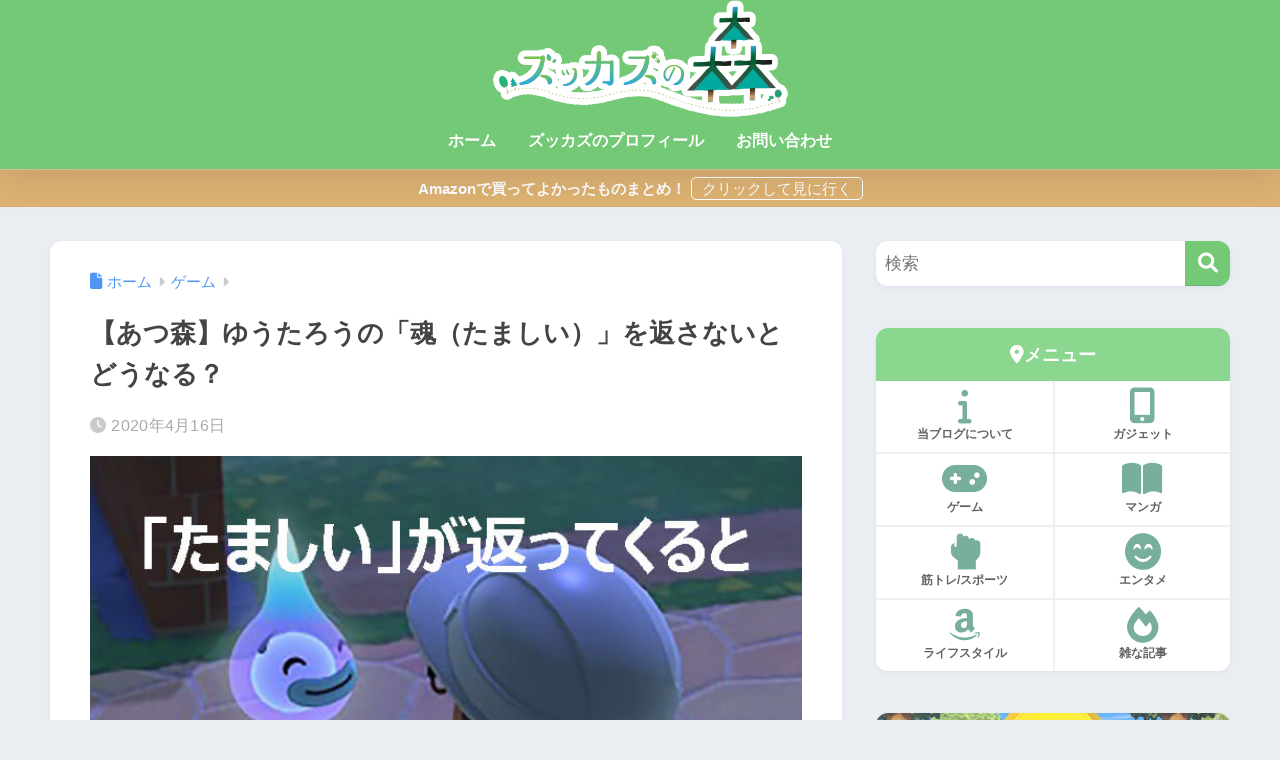

--- FILE ---
content_type: text/html; charset=utf-8
request_url: https://www.google.com/recaptcha/api2/anchor?ar=1&k=6Ld7im8aAAAAAJe7szt5v4x0A0UiOCQOiBqfuSHQ&co=aHR0cHM6Ly96dWtrYXp1LmNvbTo0NDM.&hl=en&v=PoyoqOPhxBO7pBk68S4YbpHZ&size=invisible&anchor-ms=20000&execute-ms=30000&cb=nayt58n8ej5f
body_size: 48473
content:
<!DOCTYPE HTML><html dir="ltr" lang="en"><head><meta http-equiv="Content-Type" content="text/html; charset=UTF-8">
<meta http-equiv="X-UA-Compatible" content="IE=edge">
<title>reCAPTCHA</title>
<style type="text/css">
/* cyrillic-ext */
@font-face {
  font-family: 'Roboto';
  font-style: normal;
  font-weight: 400;
  font-stretch: 100%;
  src: url(//fonts.gstatic.com/s/roboto/v48/KFO7CnqEu92Fr1ME7kSn66aGLdTylUAMa3GUBHMdazTgWw.woff2) format('woff2');
  unicode-range: U+0460-052F, U+1C80-1C8A, U+20B4, U+2DE0-2DFF, U+A640-A69F, U+FE2E-FE2F;
}
/* cyrillic */
@font-face {
  font-family: 'Roboto';
  font-style: normal;
  font-weight: 400;
  font-stretch: 100%;
  src: url(//fonts.gstatic.com/s/roboto/v48/KFO7CnqEu92Fr1ME7kSn66aGLdTylUAMa3iUBHMdazTgWw.woff2) format('woff2');
  unicode-range: U+0301, U+0400-045F, U+0490-0491, U+04B0-04B1, U+2116;
}
/* greek-ext */
@font-face {
  font-family: 'Roboto';
  font-style: normal;
  font-weight: 400;
  font-stretch: 100%;
  src: url(//fonts.gstatic.com/s/roboto/v48/KFO7CnqEu92Fr1ME7kSn66aGLdTylUAMa3CUBHMdazTgWw.woff2) format('woff2');
  unicode-range: U+1F00-1FFF;
}
/* greek */
@font-face {
  font-family: 'Roboto';
  font-style: normal;
  font-weight: 400;
  font-stretch: 100%;
  src: url(//fonts.gstatic.com/s/roboto/v48/KFO7CnqEu92Fr1ME7kSn66aGLdTylUAMa3-UBHMdazTgWw.woff2) format('woff2');
  unicode-range: U+0370-0377, U+037A-037F, U+0384-038A, U+038C, U+038E-03A1, U+03A3-03FF;
}
/* math */
@font-face {
  font-family: 'Roboto';
  font-style: normal;
  font-weight: 400;
  font-stretch: 100%;
  src: url(//fonts.gstatic.com/s/roboto/v48/KFO7CnqEu92Fr1ME7kSn66aGLdTylUAMawCUBHMdazTgWw.woff2) format('woff2');
  unicode-range: U+0302-0303, U+0305, U+0307-0308, U+0310, U+0312, U+0315, U+031A, U+0326-0327, U+032C, U+032F-0330, U+0332-0333, U+0338, U+033A, U+0346, U+034D, U+0391-03A1, U+03A3-03A9, U+03B1-03C9, U+03D1, U+03D5-03D6, U+03F0-03F1, U+03F4-03F5, U+2016-2017, U+2034-2038, U+203C, U+2040, U+2043, U+2047, U+2050, U+2057, U+205F, U+2070-2071, U+2074-208E, U+2090-209C, U+20D0-20DC, U+20E1, U+20E5-20EF, U+2100-2112, U+2114-2115, U+2117-2121, U+2123-214F, U+2190, U+2192, U+2194-21AE, U+21B0-21E5, U+21F1-21F2, U+21F4-2211, U+2213-2214, U+2216-22FF, U+2308-230B, U+2310, U+2319, U+231C-2321, U+2336-237A, U+237C, U+2395, U+239B-23B7, U+23D0, U+23DC-23E1, U+2474-2475, U+25AF, U+25B3, U+25B7, U+25BD, U+25C1, U+25CA, U+25CC, U+25FB, U+266D-266F, U+27C0-27FF, U+2900-2AFF, U+2B0E-2B11, U+2B30-2B4C, U+2BFE, U+3030, U+FF5B, U+FF5D, U+1D400-1D7FF, U+1EE00-1EEFF;
}
/* symbols */
@font-face {
  font-family: 'Roboto';
  font-style: normal;
  font-weight: 400;
  font-stretch: 100%;
  src: url(//fonts.gstatic.com/s/roboto/v48/KFO7CnqEu92Fr1ME7kSn66aGLdTylUAMaxKUBHMdazTgWw.woff2) format('woff2');
  unicode-range: U+0001-000C, U+000E-001F, U+007F-009F, U+20DD-20E0, U+20E2-20E4, U+2150-218F, U+2190, U+2192, U+2194-2199, U+21AF, U+21E6-21F0, U+21F3, U+2218-2219, U+2299, U+22C4-22C6, U+2300-243F, U+2440-244A, U+2460-24FF, U+25A0-27BF, U+2800-28FF, U+2921-2922, U+2981, U+29BF, U+29EB, U+2B00-2BFF, U+4DC0-4DFF, U+FFF9-FFFB, U+10140-1018E, U+10190-1019C, U+101A0, U+101D0-101FD, U+102E0-102FB, U+10E60-10E7E, U+1D2C0-1D2D3, U+1D2E0-1D37F, U+1F000-1F0FF, U+1F100-1F1AD, U+1F1E6-1F1FF, U+1F30D-1F30F, U+1F315, U+1F31C, U+1F31E, U+1F320-1F32C, U+1F336, U+1F378, U+1F37D, U+1F382, U+1F393-1F39F, U+1F3A7-1F3A8, U+1F3AC-1F3AF, U+1F3C2, U+1F3C4-1F3C6, U+1F3CA-1F3CE, U+1F3D4-1F3E0, U+1F3ED, U+1F3F1-1F3F3, U+1F3F5-1F3F7, U+1F408, U+1F415, U+1F41F, U+1F426, U+1F43F, U+1F441-1F442, U+1F444, U+1F446-1F449, U+1F44C-1F44E, U+1F453, U+1F46A, U+1F47D, U+1F4A3, U+1F4B0, U+1F4B3, U+1F4B9, U+1F4BB, U+1F4BF, U+1F4C8-1F4CB, U+1F4D6, U+1F4DA, U+1F4DF, U+1F4E3-1F4E6, U+1F4EA-1F4ED, U+1F4F7, U+1F4F9-1F4FB, U+1F4FD-1F4FE, U+1F503, U+1F507-1F50B, U+1F50D, U+1F512-1F513, U+1F53E-1F54A, U+1F54F-1F5FA, U+1F610, U+1F650-1F67F, U+1F687, U+1F68D, U+1F691, U+1F694, U+1F698, U+1F6AD, U+1F6B2, U+1F6B9-1F6BA, U+1F6BC, U+1F6C6-1F6CF, U+1F6D3-1F6D7, U+1F6E0-1F6EA, U+1F6F0-1F6F3, U+1F6F7-1F6FC, U+1F700-1F7FF, U+1F800-1F80B, U+1F810-1F847, U+1F850-1F859, U+1F860-1F887, U+1F890-1F8AD, U+1F8B0-1F8BB, U+1F8C0-1F8C1, U+1F900-1F90B, U+1F93B, U+1F946, U+1F984, U+1F996, U+1F9E9, U+1FA00-1FA6F, U+1FA70-1FA7C, U+1FA80-1FA89, U+1FA8F-1FAC6, U+1FACE-1FADC, U+1FADF-1FAE9, U+1FAF0-1FAF8, U+1FB00-1FBFF;
}
/* vietnamese */
@font-face {
  font-family: 'Roboto';
  font-style: normal;
  font-weight: 400;
  font-stretch: 100%;
  src: url(//fonts.gstatic.com/s/roboto/v48/KFO7CnqEu92Fr1ME7kSn66aGLdTylUAMa3OUBHMdazTgWw.woff2) format('woff2');
  unicode-range: U+0102-0103, U+0110-0111, U+0128-0129, U+0168-0169, U+01A0-01A1, U+01AF-01B0, U+0300-0301, U+0303-0304, U+0308-0309, U+0323, U+0329, U+1EA0-1EF9, U+20AB;
}
/* latin-ext */
@font-face {
  font-family: 'Roboto';
  font-style: normal;
  font-weight: 400;
  font-stretch: 100%;
  src: url(//fonts.gstatic.com/s/roboto/v48/KFO7CnqEu92Fr1ME7kSn66aGLdTylUAMa3KUBHMdazTgWw.woff2) format('woff2');
  unicode-range: U+0100-02BA, U+02BD-02C5, U+02C7-02CC, U+02CE-02D7, U+02DD-02FF, U+0304, U+0308, U+0329, U+1D00-1DBF, U+1E00-1E9F, U+1EF2-1EFF, U+2020, U+20A0-20AB, U+20AD-20C0, U+2113, U+2C60-2C7F, U+A720-A7FF;
}
/* latin */
@font-face {
  font-family: 'Roboto';
  font-style: normal;
  font-weight: 400;
  font-stretch: 100%;
  src: url(//fonts.gstatic.com/s/roboto/v48/KFO7CnqEu92Fr1ME7kSn66aGLdTylUAMa3yUBHMdazQ.woff2) format('woff2');
  unicode-range: U+0000-00FF, U+0131, U+0152-0153, U+02BB-02BC, U+02C6, U+02DA, U+02DC, U+0304, U+0308, U+0329, U+2000-206F, U+20AC, U+2122, U+2191, U+2193, U+2212, U+2215, U+FEFF, U+FFFD;
}
/* cyrillic-ext */
@font-face {
  font-family: 'Roboto';
  font-style: normal;
  font-weight: 500;
  font-stretch: 100%;
  src: url(//fonts.gstatic.com/s/roboto/v48/KFO7CnqEu92Fr1ME7kSn66aGLdTylUAMa3GUBHMdazTgWw.woff2) format('woff2');
  unicode-range: U+0460-052F, U+1C80-1C8A, U+20B4, U+2DE0-2DFF, U+A640-A69F, U+FE2E-FE2F;
}
/* cyrillic */
@font-face {
  font-family: 'Roboto';
  font-style: normal;
  font-weight: 500;
  font-stretch: 100%;
  src: url(//fonts.gstatic.com/s/roboto/v48/KFO7CnqEu92Fr1ME7kSn66aGLdTylUAMa3iUBHMdazTgWw.woff2) format('woff2');
  unicode-range: U+0301, U+0400-045F, U+0490-0491, U+04B0-04B1, U+2116;
}
/* greek-ext */
@font-face {
  font-family: 'Roboto';
  font-style: normal;
  font-weight: 500;
  font-stretch: 100%;
  src: url(//fonts.gstatic.com/s/roboto/v48/KFO7CnqEu92Fr1ME7kSn66aGLdTylUAMa3CUBHMdazTgWw.woff2) format('woff2');
  unicode-range: U+1F00-1FFF;
}
/* greek */
@font-face {
  font-family: 'Roboto';
  font-style: normal;
  font-weight: 500;
  font-stretch: 100%;
  src: url(//fonts.gstatic.com/s/roboto/v48/KFO7CnqEu92Fr1ME7kSn66aGLdTylUAMa3-UBHMdazTgWw.woff2) format('woff2');
  unicode-range: U+0370-0377, U+037A-037F, U+0384-038A, U+038C, U+038E-03A1, U+03A3-03FF;
}
/* math */
@font-face {
  font-family: 'Roboto';
  font-style: normal;
  font-weight: 500;
  font-stretch: 100%;
  src: url(//fonts.gstatic.com/s/roboto/v48/KFO7CnqEu92Fr1ME7kSn66aGLdTylUAMawCUBHMdazTgWw.woff2) format('woff2');
  unicode-range: U+0302-0303, U+0305, U+0307-0308, U+0310, U+0312, U+0315, U+031A, U+0326-0327, U+032C, U+032F-0330, U+0332-0333, U+0338, U+033A, U+0346, U+034D, U+0391-03A1, U+03A3-03A9, U+03B1-03C9, U+03D1, U+03D5-03D6, U+03F0-03F1, U+03F4-03F5, U+2016-2017, U+2034-2038, U+203C, U+2040, U+2043, U+2047, U+2050, U+2057, U+205F, U+2070-2071, U+2074-208E, U+2090-209C, U+20D0-20DC, U+20E1, U+20E5-20EF, U+2100-2112, U+2114-2115, U+2117-2121, U+2123-214F, U+2190, U+2192, U+2194-21AE, U+21B0-21E5, U+21F1-21F2, U+21F4-2211, U+2213-2214, U+2216-22FF, U+2308-230B, U+2310, U+2319, U+231C-2321, U+2336-237A, U+237C, U+2395, U+239B-23B7, U+23D0, U+23DC-23E1, U+2474-2475, U+25AF, U+25B3, U+25B7, U+25BD, U+25C1, U+25CA, U+25CC, U+25FB, U+266D-266F, U+27C0-27FF, U+2900-2AFF, U+2B0E-2B11, U+2B30-2B4C, U+2BFE, U+3030, U+FF5B, U+FF5D, U+1D400-1D7FF, U+1EE00-1EEFF;
}
/* symbols */
@font-face {
  font-family: 'Roboto';
  font-style: normal;
  font-weight: 500;
  font-stretch: 100%;
  src: url(//fonts.gstatic.com/s/roboto/v48/KFO7CnqEu92Fr1ME7kSn66aGLdTylUAMaxKUBHMdazTgWw.woff2) format('woff2');
  unicode-range: U+0001-000C, U+000E-001F, U+007F-009F, U+20DD-20E0, U+20E2-20E4, U+2150-218F, U+2190, U+2192, U+2194-2199, U+21AF, U+21E6-21F0, U+21F3, U+2218-2219, U+2299, U+22C4-22C6, U+2300-243F, U+2440-244A, U+2460-24FF, U+25A0-27BF, U+2800-28FF, U+2921-2922, U+2981, U+29BF, U+29EB, U+2B00-2BFF, U+4DC0-4DFF, U+FFF9-FFFB, U+10140-1018E, U+10190-1019C, U+101A0, U+101D0-101FD, U+102E0-102FB, U+10E60-10E7E, U+1D2C0-1D2D3, U+1D2E0-1D37F, U+1F000-1F0FF, U+1F100-1F1AD, U+1F1E6-1F1FF, U+1F30D-1F30F, U+1F315, U+1F31C, U+1F31E, U+1F320-1F32C, U+1F336, U+1F378, U+1F37D, U+1F382, U+1F393-1F39F, U+1F3A7-1F3A8, U+1F3AC-1F3AF, U+1F3C2, U+1F3C4-1F3C6, U+1F3CA-1F3CE, U+1F3D4-1F3E0, U+1F3ED, U+1F3F1-1F3F3, U+1F3F5-1F3F7, U+1F408, U+1F415, U+1F41F, U+1F426, U+1F43F, U+1F441-1F442, U+1F444, U+1F446-1F449, U+1F44C-1F44E, U+1F453, U+1F46A, U+1F47D, U+1F4A3, U+1F4B0, U+1F4B3, U+1F4B9, U+1F4BB, U+1F4BF, U+1F4C8-1F4CB, U+1F4D6, U+1F4DA, U+1F4DF, U+1F4E3-1F4E6, U+1F4EA-1F4ED, U+1F4F7, U+1F4F9-1F4FB, U+1F4FD-1F4FE, U+1F503, U+1F507-1F50B, U+1F50D, U+1F512-1F513, U+1F53E-1F54A, U+1F54F-1F5FA, U+1F610, U+1F650-1F67F, U+1F687, U+1F68D, U+1F691, U+1F694, U+1F698, U+1F6AD, U+1F6B2, U+1F6B9-1F6BA, U+1F6BC, U+1F6C6-1F6CF, U+1F6D3-1F6D7, U+1F6E0-1F6EA, U+1F6F0-1F6F3, U+1F6F7-1F6FC, U+1F700-1F7FF, U+1F800-1F80B, U+1F810-1F847, U+1F850-1F859, U+1F860-1F887, U+1F890-1F8AD, U+1F8B0-1F8BB, U+1F8C0-1F8C1, U+1F900-1F90B, U+1F93B, U+1F946, U+1F984, U+1F996, U+1F9E9, U+1FA00-1FA6F, U+1FA70-1FA7C, U+1FA80-1FA89, U+1FA8F-1FAC6, U+1FACE-1FADC, U+1FADF-1FAE9, U+1FAF0-1FAF8, U+1FB00-1FBFF;
}
/* vietnamese */
@font-face {
  font-family: 'Roboto';
  font-style: normal;
  font-weight: 500;
  font-stretch: 100%;
  src: url(//fonts.gstatic.com/s/roboto/v48/KFO7CnqEu92Fr1ME7kSn66aGLdTylUAMa3OUBHMdazTgWw.woff2) format('woff2');
  unicode-range: U+0102-0103, U+0110-0111, U+0128-0129, U+0168-0169, U+01A0-01A1, U+01AF-01B0, U+0300-0301, U+0303-0304, U+0308-0309, U+0323, U+0329, U+1EA0-1EF9, U+20AB;
}
/* latin-ext */
@font-face {
  font-family: 'Roboto';
  font-style: normal;
  font-weight: 500;
  font-stretch: 100%;
  src: url(//fonts.gstatic.com/s/roboto/v48/KFO7CnqEu92Fr1ME7kSn66aGLdTylUAMa3KUBHMdazTgWw.woff2) format('woff2');
  unicode-range: U+0100-02BA, U+02BD-02C5, U+02C7-02CC, U+02CE-02D7, U+02DD-02FF, U+0304, U+0308, U+0329, U+1D00-1DBF, U+1E00-1E9F, U+1EF2-1EFF, U+2020, U+20A0-20AB, U+20AD-20C0, U+2113, U+2C60-2C7F, U+A720-A7FF;
}
/* latin */
@font-face {
  font-family: 'Roboto';
  font-style: normal;
  font-weight: 500;
  font-stretch: 100%;
  src: url(//fonts.gstatic.com/s/roboto/v48/KFO7CnqEu92Fr1ME7kSn66aGLdTylUAMa3yUBHMdazQ.woff2) format('woff2');
  unicode-range: U+0000-00FF, U+0131, U+0152-0153, U+02BB-02BC, U+02C6, U+02DA, U+02DC, U+0304, U+0308, U+0329, U+2000-206F, U+20AC, U+2122, U+2191, U+2193, U+2212, U+2215, U+FEFF, U+FFFD;
}
/* cyrillic-ext */
@font-face {
  font-family: 'Roboto';
  font-style: normal;
  font-weight: 900;
  font-stretch: 100%;
  src: url(//fonts.gstatic.com/s/roboto/v48/KFO7CnqEu92Fr1ME7kSn66aGLdTylUAMa3GUBHMdazTgWw.woff2) format('woff2');
  unicode-range: U+0460-052F, U+1C80-1C8A, U+20B4, U+2DE0-2DFF, U+A640-A69F, U+FE2E-FE2F;
}
/* cyrillic */
@font-face {
  font-family: 'Roboto';
  font-style: normal;
  font-weight: 900;
  font-stretch: 100%;
  src: url(//fonts.gstatic.com/s/roboto/v48/KFO7CnqEu92Fr1ME7kSn66aGLdTylUAMa3iUBHMdazTgWw.woff2) format('woff2');
  unicode-range: U+0301, U+0400-045F, U+0490-0491, U+04B0-04B1, U+2116;
}
/* greek-ext */
@font-face {
  font-family: 'Roboto';
  font-style: normal;
  font-weight: 900;
  font-stretch: 100%;
  src: url(//fonts.gstatic.com/s/roboto/v48/KFO7CnqEu92Fr1ME7kSn66aGLdTylUAMa3CUBHMdazTgWw.woff2) format('woff2');
  unicode-range: U+1F00-1FFF;
}
/* greek */
@font-face {
  font-family: 'Roboto';
  font-style: normal;
  font-weight: 900;
  font-stretch: 100%;
  src: url(//fonts.gstatic.com/s/roboto/v48/KFO7CnqEu92Fr1ME7kSn66aGLdTylUAMa3-UBHMdazTgWw.woff2) format('woff2');
  unicode-range: U+0370-0377, U+037A-037F, U+0384-038A, U+038C, U+038E-03A1, U+03A3-03FF;
}
/* math */
@font-face {
  font-family: 'Roboto';
  font-style: normal;
  font-weight: 900;
  font-stretch: 100%;
  src: url(//fonts.gstatic.com/s/roboto/v48/KFO7CnqEu92Fr1ME7kSn66aGLdTylUAMawCUBHMdazTgWw.woff2) format('woff2');
  unicode-range: U+0302-0303, U+0305, U+0307-0308, U+0310, U+0312, U+0315, U+031A, U+0326-0327, U+032C, U+032F-0330, U+0332-0333, U+0338, U+033A, U+0346, U+034D, U+0391-03A1, U+03A3-03A9, U+03B1-03C9, U+03D1, U+03D5-03D6, U+03F0-03F1, U+03F4-03F5, U+2016-2017, U+2034-2038, U+203C, U+2040, U+2043, U+2047, U+2050, U+2057, U+205F, U+2070-2071, U+2074-208E, U+2090-209C, U+20D0-20DC, U+20E1, U+20E5-20EF, U+2100-2112, U+2114-2115, U+2117-2121, U+2123-214F, U+2190, U+2192, U+2194-21AE, U+21B0-21E5, U+21F1-21F2, U+21F4-2211, U+2213-2214, U+2216-22FF, U+2308-230B, U+2310, U+2319, U+231C-2321, U+2336-237A, U+237C, U+2395, U+239B-23B7, U+23D0, U+23DC-23E1, U+2474-2475, U+25AF, U+25B3, U+25B7, U+25BD, U+25C1, U+25CA, U+25CC, U+25FB, U+266D-266F, U+27C0-27FF, U+2900-2AFF, U+2B0E-2B11, U+2B30-2B4C, U+2BFE, U+3030, U+FF5B, U+FF5D, U+1D400-1D7FF, U+1EE00-1EEFF;
}
/* symbols */
@font-face {
  font-family: 'Roboto';
  font-style: normal;
  font-weight: 900;
  font-stretch: 100%;
  src: url(//fonts.gstatic.com/s/roboto/v48/KFO7CnqEu92Fr1ME7kSn66aGLdTylUAMaxKUBHMdazTgWw.woff2) format('woff2');
  unicode-range: U+0001-000C, U+000E-001F, U+007F-009F, U+20DD-20E0, U+20E2-20E4, U+2150-218F, U+2190, U+2192, U+2194-2199, U+21AF, U+21E6-21F0, U+21F3, U+2218-2219, U+2299, U+22C4-22C6, U+2300-243F, U+2440-244A, U+2460-24FF, U+25A0-27BF, U+2800-28FF, U+2921-2922, U+2981, U+29BF, U+29EB, U+2B00-2BFF, U+4DC0-4DFF, U+FFF9-FFFB, U+10140-1018E, U+10190-1019C, U+101A0, U+101D0-101FD, U+102E0-102FB, U+10E60-10E7E, U+1D2C0-1D2D3, U+1D2E0-1D37F, U+1F000-1F0FF, U+1F100-1F1AD, U+1F1E6-1F1FF, U+1F30D-1F30F, U+1F315, U+1F31C, U+1F31E, U+1F320-1F32C, U+1F336, U+1F378, U+1F37D, U+1F382, U+1F393-1F39F, U+1F3A7-1F3A8, U+1F3AC-1F3AF, U+1F3C2, U+1F3C4-1F3C6, U+1F3CA-1F3CE, U+1F3D4-1F3E0, U+1F3ED, U+1F3F1-1F3F3, U+1F3F5-1F3F7, U+1F408, U+1F415, U+1F41F, U+1F426, U+1F43F, U+1F441-1F442, U+1F444, U+1F446-1F449, U+1F44C-1F44E, U+1F453, U+1F46A, U+1F47D, U+1F4A3, U+1F4B0, U+1F4B3, U+1F4B9, U+1F4BB, U+1F4BF, U+1F4C8-1F4CB, U+1F4D6, U+1F4DA, U+1F4DF, U+1F4E3-1F4E6, U+1F4EA-1F4ED, U+1F4F7, U+1F4F9-1F4FB, U+1F4FD-1F4FE, U+1F503, U+1F507-1F50B, U+1F50D, U+1F512-1F513, U+1F53E-1F54A, U+1F54F-1F5FA, U+1F610, U+1F650-1F67F, U+1F687, U+1F68D, U+1F691, U+1F694, U+1F698, U+1F6AD, U+1F6B2, U+1F6B9-1F6BA, U+1F6BC, U+1F6C6-1F6CF, U+1F6D3-1F6D7, U+1F6E0-1F6EA, U+1F6F0-1F6F3, U+1F6F7-1F6FC, U+1F700-1F7FF, U+1F800-1F80B, U+1F810-1F847, U+1F850-1F859, U+1F860-1F887, U+1F890-1F8AD, U+1F8B0-1F8BB, U+1F8C0-1F8C1, U+1F900-1F90B, U+1F93B, U+1F946, U+1F984, U+1F996, U+1F9E9, U+1FA00-1FA6F, U+1FA70-1FA7C, U+1FA80-1FA89, U+1FA8F-1FAC6, U+1FACE-1FADC, U+1FADF-1FAE9, U+1FAF0-1FAF8, U+1FB00-1FBFF;
}
/* vietnamese */
@font-face {
  font-family: 'Roboto';
  font-style: normal;
  font-weight: 900;
  font-stretch: 100%;
  src: url(//fonts.gstatic.com/s/roboto/v48/KFO7CnqEu92Fr1ME7kSn66aGLdTylUAMa3OUBHMdazTgWw.woff2) format('woff2');
  unicode-range: U+0102-0103, U+0110-0111, U+0128-0129, U+0168-0169, U+01A0-01A1, U+01AF-01B0, U+0300-0301, U+0303-0304, U+0308-0309, U+0323, U+0329, U+1EA0-1EF9, U+20AB;
}
/* latin-ext */
@font-face {
  font-family: 'Roboto';
  font-style: normal;
  font-weight: 900;
  font-stretch: 100%;
  src: url(//fonts.gstatic.com/s/roboto/v48/KFO7CnqEu92Fr1ME7kSn66aGLdTylUAMa3KUBHMdazTgWw.woff2) format('woff2');
  unicode-range: U+0100-02BA, U+02BD-02C5, U+02C7-02CC, U+02CE-02D7, U+02DD-02FF, U+0304, U+0308, U+0329, U+1D00-1DBF, U+1E00-1E9F, U+1EF2-1EFF, U+2020, U+20A0-20AB, U+20AD-20C0, U+2113, U+2C60-2C7F, U+A720-A7FF;
}
/* latin */
@font-face {
  font-family: 'Roboto';
  font-style: normal;
  font-weight: 900;
  font-stretch: 100%;
  src: url(//fonts.gstatic.com/s/roboto/v48/KFO7CnqEu92Fr1ME7kSn66aGLdTylUAMa3yUBHMdazQ.woff2) format('woff2');
  unicode-range: U+0000-00FF, U+0131, U+0152-0153, U+02BB-02BC, U+02C6, U+02DA, U+02DC, U+0304, U+0308, U+0329, U+2000-206F, U+20AC, U+2122, U+2191, U+2193, U+2212, U+2215, U+FEFF, U+FFFD;
}

</style>
<link rel="stylesheet" type="text/css" href="https://www.gstatic.com/recaptcha/releases/PoyoqOPhxBO7pBk68S4YbpHZ/styles__ltr.css">
<script nonce="26MeIwWzF-sdvStXJWPjvA" type="text/javascript">window['__recaptcha_api'] = 'https://www.google.com/recaptcha/api2/';</script>
<script type="text/javascript" src="https://www.gstatic.com/recaptcha/releases/PoyoqOPhxBO7pBk68S4YbpHZ/recaptcha__en.js" nonce="26MeIwWzF-sdvStXJWPjvA">
      
    </script></head>
<body><div id="rc-anchor-alert" class="rc-anchor-alert"></div>
<input type="hidden" id="recaptcha-token" value="[base64]">
<script type="text/javascript" nonce="26MeIwWzF-sdvStXJWPjvA">
      recaptcha.anchor.Main.init("[\x22ainput\x22,[\x22bgdata\x22,\x22\x22,\[base64]/[base64]/[base64]/KE4oMTI0LHYsdi5HKSxMWihsLHYpKTpOKDEyNCx2LGwpLFYpLHYpLFQpKSxGKDE3MSx2KX0scjc9ZnVuY3Rpb24obCl7cmV0dXJuIGx9LEM9ZnVuY3Rpb24obCxWLHYpe04odixsLFYpLFZbYWtdPTI3OTZ9LG49ZnVuY3Rpb24obCxWKXtWLlg9KChWLlg/[base64]/[base64]/[base64]/[base64]/[base64]/[base64]/[base64]/[base64]/[base64]/[base64]/[base64]\\u003d\x22,\[base64]\\u003d\x22,\[base64]/w6J0QsKLX1FuwrlCI8KOw6DDmgkMLFtheWg8w5TDsMKTw6wueMOaFA8aTSZgcsKLGUtSJT9dBTN7wpQ+fMONw7cgwqzCn8ONwqxYdT5FGsKew5h1woTDn8O2TcONacOlw5/CrcK3P1g+wonCp8KCAsKwd8Kqwo3CmMOaw4pMY2swUsOYRRtXFUQjw6/CisKreHdDVnN2McK9wpxyw4N8w5YMwrY/w6PCiHoqBcOBw44dVMOFwq/DmAINw7/Dl3jCvcK2d0rCucOqVTglw4Ruw51ww6BaV8K+f8OnK33Cr8O5H8KcZTIVYsO7wrY5w6RLL8OsXmopwpXCrkYyCcKQBkvDmmnDisKdw7nCnENdbMKXD8K9KDPDvcOSPR/ClcObX2LCtcKNSVjDosKcKzzCrBfDlw/CnQvDnXzDvCEhwoTCosO/RcKMw6ojwoRAwojCvMKBNWtJIRFzwoPDhMKxw6wcwobCgWLCgBEOAlrCisKtXgDDt8KtPFzDu8KWa0vDkRfDpMOWBR3ChxnDpMKCwodufMObLE9pw5lnwovCjcKTw4x2CwoMw6HDrsKmCcOVwprDs8Omw7t3wpA/LRRgIh/DjsKXdXjDj8O9wrLCmGrCgznCuMKiGcKrw5FWwpLCuWh7DhYWw7zCpgnDmMKkw7HCnHQCwpMbw6FKT8OswpbDvMOWCcKjwp1dw49iw5AqfVd0FCfCjl7DlGLDt8O1PcKvGSYHw7J3OMOccRdVw5/Ds8KESGbCucKXF11vVsKSZMOIKkHDnHMIw4hLCGzDhyMOCWTCm8KmDMOVw4rDpksgw5cow4EcwobDpyMLwqHDoMO7w7BAwpDDs8KQw74/[base64]/CnsKcw5kcw4xkw6tLwqHDg8OrYMO8NMOcw5UIwo4RE8KvJ1IEw4jCuww0w6DCpRYnwq/DhFvCtEkcw4vDtsKmwqh/AgDDhcOgwqAHHcO3dsKCw6UnAMOuaWAycF7DicKxfcOyEsONOzVJX8OZOMKxQ0lcY33Dl8K1w7FYbMOsbHVLN0J7w57CncObTjrDkwzDjQPDtAnCmcKfwq8aI8Orwq/Cl2XCv8KxZgTDkXo2d1duZsKqTsKMBATDmQJww44oNwfDnsK3w7LCo8OFDwZcw4PDnBF6ex/CkMKMwq7ChcOvw6jDvcKhw6HDtMOqwp1+Q0rCs8K7NGZ/JcOKw7Ysw5vChMOJw6LDrWLDm8KiwqPCocOFwosLIMK1H0fDp8KfKcKHa8Ogw57Dh0VVwoVcwrc7VsOBEA3DucONwqbCiEvDk8OlwqbDj8ObZygHw7bCoMKbw6vDm0paw6ZZasOXw4E1CcObwqRawpR3AHZxfF3DtWNqVXtkw5tMwprDlMKKwq/DuyVBwo9/[base64]/CqmJMc8O8w67Dl8KTUsOMR8K+w40gDF/CjUrDhhRsAFBTUgQuYk0Uw7ISw4cyw7zCqMK5KcOCw53DgVAxBWsYBsK1QiLDpMKrw4vDucK5bHrCisO4DkvDtsObG1LDsmFaw5/CrC4OwpLDg2lyPA/CmMOjNXxcSwJPwpfDpm4fD3w8wrMSa8OFwpdWcMOyw5hBw5kIXsKYwrzDnX5Gwp/CtTfDmcOdSFnCvcK/[base64]/CsFNiw6PCp07CnxfCr8O5VxzDhmlrw4TCgCYcw4/DksK+w7DDoBvCnsOQw7FYwpLDrUbCg8KQCTsPw7DDohTDh8KCVcKDQ8OrHy/CmXpHTcK5WMOBLRbCkcOgw4FEFVTDiGgQXsKhw5fDjMKxD8OGEsOGC8Kcw4DCjWnDjj7Dk8KgUsKnwqRFwrHDtDhdXkjDiRTCuH1xWnlywqrDvHDCmsOGFD/[base64]/DicO9fwzDjk3CtQrDuMKfQSc2w5vCrMONVmfDs8KpasKowpYxWMOyw6UYZnFEWAEawqvCksODRsKNw47DvsOXecOJw4xLc8OTCkbCr1LDoWDCo8KewojCnVAZwotnFMKcLcK/K8KZA8OkRjvDnsOkwo86NCDDlAd9w5HCiSp9wqphTVF1w5gQw7VHwq3CnsKjScKLVTBWwqo4GMKUwpPCmcO4SW3CtWJMw4E8w4/DmsO4H3XDlMObcEfCs8K3wrzCt8OGw5/CssKBDsOUA3HDqsK5M8KXwqU+fj/DmcKwwpYhS8KBwojDhwQrY8O/ZsKcw6DCscKzMybCrMK6MMKPw4PDszLCujfDssOSEydcwovDlMONIgEsw4ZPw7AnTcOmwpYSb8KJwrfDomjDmhIhDMKcw4TCrDx5w5zCoCFFw5ZKw7Fsw5kgJgPDqBrCn13DtsOIZcKpHsK9w4PCjMKKwr8xwo/DisK2EcKKw4Vfw5xLRDsJKgk6wobCsMKyKS/[base64]/CssO3Z8ObwoPDncOoGyfCusKfVcOMwpYbEhIdA8OWw5NiesOdwozCoHHDqMK8Xk7DumjDosKeLcKww6PDvsKOw6kYw60nw5U3wpgtwrXDhXMXw7HDrMOjQ11ww703wo1Gw4xpw60aQcKGwpXCuzhwRcKUBsO3wpbDkMORGybCuBXCpcOPFsKMeEjDp8O5w4/DnsKDcDzDvRwfwrIsw57Ck0V5wroJbw3Dv8KqG8O/[base64]/DtBnChgPDqkjDkxjCkMO/w73DucKFw40jwr3ClFTDicKiOB9xw7wGwozDv8OqwrrCosOcwpJgwofDm8KJEmbCvUrCvlVyMcOyR8OUAz5/HQ7Ds30+w7gvwobCqEkAwqkaw5BCLgnDsMOrwqPDvMOSa8OATsOTfHHDgE/ChmXCi8KjCELCscK2EREHwrvCm0jCkMK3wpHDoDLCljhnwoYDQsOUXgoPwphoYD3CisKCwrx7w5YcITfDt0g7wos2wqXCt3PDusK2woVKbxDDgQDCi8KaLcKiw7xsw4cbIsOtw7jCpH/[base64]/U8KtAsOdwqU6wpIxWcKiJAPDikXDsMODeUzDkhY5GcKGwrvClHfDoMKRw5JiWhvDksOtworDqwAow73Dln/Dr8O/w7TCmDrDgFjDssOUw41VL8OnBcKrw4o4RHbCvW8mTMOcwpQuwrvDp2bDiE/Dj8KAwobDn2zCqsK7wp3DssKMTScTCMKCwrHCrsOqU3vDqXnCv8KnVnvCrMKcW8OGwqLDolPDnMOww7LCnypww6Ijw7nCl8KiwpXCi3RZUCTDilTDh8KZJ8KsHBNaJCYfXsKQw5B5wpXCqSYPw6MRwrRRN0ZVw4ksSlrDhz/DuThDwp9tw5LCnsK/Q8KjBSkgwpjClsOZQjR7wroUw7F0eyPDh8Obw51LT8OSwq/DtRJNGcOFwpbDu2tfwoxmCcOncGjCkyPCp8OAwoVGw5PCrcO5wq7DpMK2L2vCisK1w6snNsOfwpXDvGMJwoYKH0E+wo5ww4zDhsOTTAk6w6BCw53Dr8K3EcKIw7NWw60qXsKMwoYxw4bDlSF8ewBvwplkw5/Cp8Oow7DClm0tw7Yqw4TDphbDpsOXwqFDVMOHQinCjjIiWkrDisKMC8KEw4lQfGnCugENc8O8w77Cv8OYw67CqsKGw77CscO9MjDCp8KMasK3wqPChwViUcOfw5nCrcKdwo7ClH7CocK3PClsZsOqRcK4SH0xcsO/[base64]/Dgm3CjcKUworDrmskw70KdMKsw5XCucK0wqXDomkzw6Rmw4/DjMK2D04mw5fDg8OOwpPDhDLCjMO3fA9UwopVdyMtw7rDgxc6w4BWw4EFX8OkQmQ3wpILK8KHw4cZFMK0w4HDpcOxwqIvw7PCqcOib8KBw5jDk8O2GMOHZMKcw7ANwp/DjScaTXbCsTZQPjzChMOCwpnDhsOWw5vCrsO9wrrDvFp4w7nCmMK5w7fDsC5oAMOWfmg5XT7Dsh/DrV3Cs8KZU8O1QzlKEcOdw6VZWcOIA8K2wrQ2PcKtwoHCu8Kdwrd9QV49IXkgwpDCkQQIMsObZ0/CmMKbXFrCjXLDhsOIw7l8w7/Dn8Odw7Yba8KVwroPwqrCpTnCisOTw5dIQsOZREHDjsO1dV5uw7x9Gl7DtsKkwqvDisO8wrZfRMKAZRsnw40Owq1mw7rDtn8ZEcORw5DDtsOLw77Cm8KZwqHDlhtWwozDksOaw7l4KsOmwrtBw5zDjD/Cu8KPwpfCtlcfw7dPwoHCkhbCq8KywoQ5YMKnwrfCpcO7ZQDDlBR/wrPCqWdCdcOAwp8bR1vDk8KMWWXCssOZVcKUD8KWHMKrPkLChcO+w4bCv8Ovw5rCqQBfw7J2w6pOwpgTVMKvwqB0FWnCl8KGWWPCoz0cJwwdVwvDpsOVw73CuMOlw6vCtVTDgCZSPzHDmW11DMKTw7HDnMOFw4/Cp8OyHsOVWivDnMKOw5cHw5BhEcO/[base64]/DuMOPwrMUwqTCmiTDgcK0w6vCicKJem8XwpMfwqIwOcK9QsKOw4bDvcK+w7/Ci8KLw74GUx/DqVtqd3d+w6ZpLcKIw7pNwrZTwoXDucKyMsOGBW/[base64]/S2HDsVpUW8KvC8K2wqvDkFY+dBfClsK9wrfDj8KCwpAwHFvDtyHCjkxcOFh/wp5RGcO3w4nCq8K5woDCl8O6w5XCq8KwZMK7w4QvB8KuDBYSSWjCrcOlw7Ukw4IowpIyfcOEw5HDkSlowpE5Q1duwq1TwpMVG8ODQMOew4PChcOvw5h/w7TCoMO6wpPDsMO5FWrDpVzCpU0NdDdtNETCusOUI8KFfMKDP8OtMcOzRMKsKsOww4jDsQAtFMKmbXk2wqLCmhfCisO0wr/Cpw/DmBQ+w6Ewwo3Cvhs5wp/CpcKywrTDpnnDg1rCrSDDnGknw67CumQZKsKjdRjDpsOMOsKkw5/CixwWesK+EgTCq2jCnyE+w5NMw5zCoTnDtm7DqBDCqlZkUMOMDcKALcOAdHzDk8OVwptfw5TDvcKZwpXCmsOSwpnChMOlwprDlcOdw6ArS350TnPCjsK2Mktww5N6w6Rxwq7CvSvDvMOTA3PCtVHChG/[base64]/w4cFwoTDhwfCllF0fhNJwpLDswlTw7PCvcOnw5bDv14nbsKywpZSw5fChcKpfsO7NRPCsyHCgG/CkhUuw5hlwp7CrjtmS8K4c8O0fMKBwrllB2MUAgXCscKyYXQzwp3DgWPCgQLCt8O6HMOtw5oBwq9rwq0/w77CpS3DmwdZQz4QWGfCsQvDpwPDlz5yA8Otwqx/w4/DunfCp8K2wpPDpcKVSGrCqsOewqQYwrvDksO+wr0WKMKMGsKvw73CucK0wog+w441JMKmwoDCi8OfAsOFw7IyCcKewqNyXGTDjxnDgcOyRcKsRsOTw6/DlCchcsOLV8O/woEkw5ARw41qw4FEAMOIeHDCsl19w544QGFwIFrCjsOYwr4paMOdw4rCvsOJwo51USRHFsOEw7QCw7l+PSImcF/DncKkQGjDpsOCw6AFBBjDgcKsw6nCiG/DjhvDp8OaW0/DggAOKGrDi8OkwonCp8KEScO6E0lUwrsGw7/CncOgw67DvygUIVNjHTlSw5pvwqILw5UXZMKmw5V/[base64]/CgV9Ew4jCiMKCwr8Nw7cawqXCjHUyd8OQwrN/w5hwwptjKzTChhvDvAEZwqTCo8Kswr/[base64]/DgcODM8OYGsKmw4BYEsKpwqktw4bClMK6T8OvwobDg1JtwrvDlhkXw7duwqvCkjQ2wo7DrsKKwq5bLsKFbsO/XQHCuA1UZlYlBsKrZsK+w7ceBEzDjTLCiHbDtsO8wpfDlhsmwpXDt3XCiR/CnMKXKsOPT8KZwo3DvcOMccKBw6XCkcKic8KTw61Mw6UAAMKeP8KMWsOqw6whdEbCicOZw5/[base64]/DtMK1KsOyalrDuHxUIyURfmhowrTCqcOxAsKPO8OtwobDqjXCsEjCkwI7wrZhw7HDvHIDPBVxUcO5CiJfw4nDiHvCisK2w71IwpnDmMK8w7HCgsOPwqgKwrnDt1ZewoPDnsK/w67CoMKpw6HDrTYhwrhcw7LDjsOFwr3Dn2zCksO+w5EZSAQkRQXDqGgQXjnCrUTCqzBCXcKkwoHDhGjCkXNMEcKMw75yU8KbNj7Dr8K0wr1qPsODPwDCtMOiwqDDg8OUwrzCggLCgHMTSxALw4vDncOMLMK9VUllAcOsw4Fuw7zCn8KMwrXCrsK/w5/Cl8KVJXHCunIAwp9xw5zDqsKmYRTCoCR/wospw5jDisO7w5XCm20cwonCjCYCwq9wFXTDs8Kqw4XCpcOiCn1jDXZTwoTCqcOKGmDDmjdSw6LCpUFOwoHDsMOnImrCiBzCil/CryfCjcKMfMKJwqYmIMK5Z8Obw7IQSMKMwrJ+NcKIw4dVYgbDtsKYZ8OTw7p2woYcO8Onwo/DrcOIw4bCscOUakZqZF5dw7MnWUrDpnh/w4XCvnoqdG3DuMKmAjx9P2jDl8Obw7AYw7fDsEnDkynDgDHCpcKAc2k6BE4lNkQhZ8K7w7Z8LAwDb8OsccKLJsOkw5c3Bkhnfg9ow4TCh8KdcAlnRDHDgsKnw7syw63DnlRiw79iYRA3c8KPwq4MPsKyOX9qwrnDiMKawrA6w5AFw5EFNcOtw77Cv8O/JMOsRnxOwq/Ci8Ofw43DmGXDnBrDh8KiFMOJOlU5w4/CocK5wpYvUF1MwqrDqnHCscOjWcKDwoZKFizDnmHChFxew51uGgs8w71fw5fCoMKABTPDrkPCicOnOTvCqBnCucK8wqh5wpPDlsOHKmLDsEA5NizDksOmwrzDg8Olwp5TT8O/ZMKdw55QOit2WcOswoAEw7p7DC4QVDYLX8OWw5UEVxAOcljCusOkBMOAwr3DlV/DisKxXjbCkRDClG57V8O3w70jw7/Cr8K8wp5Iw75KwrAxCn4kLGE9PVjCqcKkSsKAWQseKcO9w6cREMOowotMMsKLRQBPwoxUJcOPwpPCuMOTHQxdwrJgwrDCsDvCs8Ozwp9CH2PDpMKfw7bDtiVQDcOOwovDvm/[base64]/CqsK8wrHDh8OmwrQawoR4CBcQNnZYD8Omw5k7ZUoiwqVufMKMw4vDv8OyMRXCvMKyw7h6cgbDthRuw49/[base64]/[base64]/Dm3/DpcOUDRDDvcO/FsOkw7LCvnBuacKbAcOnZsKXFsOtw5bCnnHCiMOTemc/w6cwK8OISEA7DsOucMOjw7HCusKjw7XDgsK/K8KeZE8Cw4jCisOUw4Z+w57DlVTCoMOdwoXCt3vCnzvDgHIQwqLDrGVbwoTCpxbDhDV+woPDgjTDmsOWawLCsMOfw7IufsKza0gNMMKmw75bw7/[base64]/CrlDChmbCjw9pAsK0wprChBolwr5ww6LCm1EAAnYWLA0HwqDDujjDnMORZRPCt8OjTRl/wqcwwqxswodwwpjDhGk6w4XDriTCh8OnBEXCpS4LwpTCiTcnZH/CoiYOMMOLc2vCo3wrw6TCqsKpwptAVlnCn1UwM8K5S8OUwovDmFTDuF/Dl8O/f8Kuw5XCh8OHw7VxPSvDtsK+bMKTw4FzDcOzw74SwrXCocKAFsKdw7lXw6l/[base64]/[base64]/[base64]/LVzDtG8Te8OGGMOywp1eOcOcwqfChAouOGoaw5c3wpzDgMOWwo3Cq8KZSgVRUsKlw5YewqzDmHReZcKvwrrCt8OYOzAKNMOOwpoFwofDicOONHrClB/[base64]/w5vCpsKhwpBfw5/CgMO5XWYwJMKpD8O9MXE1woLCgcO/BcODWAhLw7LCvTnDoGNMOsOzdy9zw4PCi8KZw6DCnGZxw4Rawr3DmHjCrxnCg8O0wrbCjS9KbMK/wobCm1PCuDIXwrxhwrfCgcK/FHpAwp0lwrzDrsKbw5RofTPDhcODBcK6M8KTKzkRFiVNEMOjw5FEVwXClMK+ZsOcTcKewoPCqcOhwoFIKMK4K8KYEG9TKMO9XcKAO8O8w6QRN8OZwq/DucK/UH/DlxvDhsKRE8KXwqo9w67DmsOSwrrCp8OwLULDp8O6JUvDgcK0w7TCicKaZULCmcK2fcKBwq8wwqjCscKnSBfCjGR6QsK3w5jCoSTCm1BcZ17DgMOOAV3Csn/Ch8OLOi54ODrDoAbCn8OMVS7Dm2/[base64]/Dh8ONw6nCqMONTMKPwqfCgMOjw6XCvHlaRkrCvcK/[base64]/DinTCnMKNbMKeOW19V8OzwpclY8K9NAh2W8ONYyfChQpOwoNUQMKFBGPCpCXCjsKiBsKlw4vDp3jDqAnDtgZlEsOMw4vCpWltQ3nCnsO/[base64]/Cj03CjU19w68bw7DCkFfChEHDjVTCqMOJE8O8w4FXVcOHOU7Do8Oxw4TDrW8LPMOUwp/Dk3PCly9bOMKaTnfDgcKVLAvCrSrDtsKHHsO9wrZRJSHCqRjDuylhwpXDvAbDkMK7w6hTIiBxGTJgERMVD8Onw5UHdGnDj8ODw57DhsOXw47DhWvDusKhw5nDrMOGw5E1YHLCpHoGw4rDosKIDcOhw5/DkT3CiEI+w5wLwoM0YsO6wpXCv8OvUHFJASDDpG1yw6rDmcKcw6tSUVXDsEoaw6x7asObwrrCpzIYw6VfSMKTwoEFwpp2CS1XwpAiIwMZAjPCjMOtw5E4w4nCnnZPKsKHecK4wpdFXR7Crh4ow6UrPcODwrdWPG/DrcOfwpMOTHMdwpnCt3oUF1Ypwr9uUMKIWcOwbGN9aMODIS7DrFTCrzUEBBYfe8Ofw77Ct2tyw6cqJlgvwq1VSW3CgVLCs8OgaF1aU8KKIcO4wp8YwrDCqsOzcW49wp/CmlJLwpMLEMObajE5aw0EBcKtw4bDgsOUwoXCkMOUw4pawoVEcxrDuMKWZEXCiRJewr98LsKIwpTCiMKZw77CkcO1w4MGwrhcw7/DvMKzdMKRwoTDqw9GTjXDncOZwo58woodwr5Cw6zDqxUfHRwcHh99bsOYUsONEcO/[base64]/[base64]/CtBTDuMOgwrHCu8Kmw4fCtcKKEcOcw7IwTEUzMVTCrMOjasOIw61Bw5A8w4nDpMKNw4ESwqzDocKbdsKZwoNfw648SMO1cULDv1LCnEZQw6bCgsKeCjnCqX0ZLE7DgcKVSsO/[base64]/wqc+dWbDo27ClBXDnjHDmU9iw5IvecO7wrIWw6cpRWvCkMO9CcK/w7/Dv2DDkwlew5DDtXPDpm/DucOjwqzClWkLZSrDn8O1wpFGwopELMKUFWDCnMKfw7fCsxEfEXHDlMOmw6xoL13Cr8OUwrRdw6nCusOTfmJzdMK8w45Bwo/DjcO0PcK8w7vCusOKw5VFXiFFwp3Cjg3Cn8KZwrbDv8KUNcOewqPCszF6woDCsngHwrvCnHstwqEvwqjDtFsewp8Xw4LCtsODVyPDj2LCgTPCiiUCwrjDtm/DvzzDiXfCvsO3w6nCnEQzU8OGwpHDiiVjwoTDojvCjg3Du8KsZMKvbV/CosOJw6fDgHzDsBEDwq1AwqbDgcKeJMKleMO5W8OBwrhew5J3wq0ewqksw6zDnFHDi8KJwpvDrsOnw7DChcOvwpdiYC/DgFsow68cGcOFwqt/dcOXYxtwwpwOwoBawpbDhT/DoFTDnETDgGdHeC5RHcKMUSjCjMONwpR0D8O/IsOEw4vCsn/CmsOWTMKvw54TwroBHgtcwpFKwq5uMMO3Z8OgTUphwqLDmcOXwo7CtsOSDMO3wqTDvMOPbsKML2LDkyjDuivCg2vDlcOiwqLDk8Oww4nCiRJ9PSstW8K9w6/[base64]/Cr2jCpcOdwpEMCcO9woHCr8KUcCfDtsKEUmrCoAonw7bDohhZw7JGwqlxw5Rmw43CnMODO8KLwrNaSxEjVcOzw4xUwoctdSJLAQ/DjVnDsmx3w4vDoD9oDlgxw4scw6vDksOqb8KywoPCoMKRWsO0asOUwo1Ywq3Cmnddw50CwrRJOMOzw6LCpsO1fXvCq8Ogwod/DMKkwqHChMKbVMO4wq4/[base64]/[base64]/Cl8KQE8OcBELCpTY/wq/CugXDgTkJw7t4FQdsKmdLw6JXPT1uw4LCnj5WGsKFZMKXJFxZCA/Dg8KMwop1w4bDsUAWwozCgghXTMKNZcK/bw7Ci2PDp8KVPsKpwrDDrcO0KsKKbcKVFzUiw4FywpnDjQpubsK6woxowpvCkcK4DSrDgsOKwrwiG3rCvHx1woLDpw7DtcO6BMKjf8OkfMOaDDTDkVw5LsKoc8OjwpzDqGJMH8O/wpNpHjrCn8OVw5bDncOvEHZdwoLCjHvDogEbw6oBw5tbwpXCsBcqw6wrwoBqw4rCqsKkwpFnFSx4HC00QVjCgH3CqsOSwr44woZtWsKbwo4lamNQw59Zwo/DrMKswoY1FmTDkMOtUsOBNMO/[base64]/DgsKhw5fCjGfDhcO+eA9jKl1PwqgDwqF4V8OewrnDqVgDZz7Ds8KjwoNuwrkGbcKrw4JNf2/CnR5kwoQjwonClxnDmCNqw5jDr23CrgLCpsOHw487Nhwgw4ptLsKDYMKGw6nCqm3Csw3CiGvDkMOxw5/DhMKaYMOIMsOxw79MwpAZDCVOZMOcTsOewpQIWnFsNgoQZMKyaHx6TyzDgsKDwpgmwqEEEkrDqcOKZ8O6DcKnw6HCtcK8EzJNw6nCuxZQw4lBDsKOVsKFwqnCnVDCu8OCdsKiwohkQx7Ds8Oew4Riw4EAw5DCh8OVSMKxMBVSasKPw4LClsOaw7U2WsOWw6/ClcKGSHxmb8O0w486wqdnS8O6w40ew6VpQMOGw60wwo8lL8OEwr11w7PDjDfDrXTCk8KFw4tIwpTDvyfDilReU8KSw4luwp/CjMKlw5nCpFnDlMOSw4NdVUrDgMOlw7LDnA/DtcO0w7DDjgPCg8OqfMKnPTEvXULDuSDCncKjL8KfGsKWQ2VLT3tAwps8wqbCo8KKYcO4U8KTw6dkenx0wpQDLD/DjCdWakbDtzDCi8K8woDCscO7w5gOcGjDj8Kow4XDrmAvwoEfFcKOw5XDvTXCr3BoF8OSw6YhFkduA8KuJ8KiADfChx7ChQAfw5zCqVZFw6bDlShxw53DtDQlaBYtLCLCjMKbLxJ0cMK6IAoCw5RvLit7d1N+F3g1w7TDlsKLwq/[base64]/w686AmVgdmzClD/CrMO+w6LCtMOxQTDCkcKiw5DDhMOpb3Z8P1zCmMOKYVHDsgUSwr9Ow4BYDVHDosKdw7BcOTB8CsKiwoNeCsKTwpkqLzUmBXPDhQQiccOBw7ZnwrLCrSTCv8O3w4M6EMKESyVxdmt/wr3DusOWBcKVw7XDpmQIZWjCqVEswqkxw7/Cq2lsajZUw5zCmi0YKF4RIcKgQcOHwpNmw6vDgBXCo31lw4/Drw0Fw7PDmQ8qO8O0woV8w43CnsOVw4LCjsORBcO8w5fCjHE/[base64]/CkA97AXc7E8KkJxx+TsKnEwLDoXxBVFVowqXCpcO7w5jClsKec8OmUMKpV1hcw6VWwrDCv1IcfMKMUgLDtS/CksOxIDHCrcOXHsOvZFwaNsOhfsOZZyXChTQ4wr0jwpc4RcO5w6zCjMKTwpnChcOqw5Mawr1dw5nCmEDClcOuwrDCtzDCrsOBwpYOasKLFwfCjsOfBcKuQcKQwozCnyjCpMKwSMKvBgINw4HDq8Ocw7IsBsKMw7/[base64]/Cp15bwq7CpsKvYQ8Yf0MYAy0RwpjDpsOKwqVBwr7DsXDDgsOmFMK+Jl/[base64]/[base64]/DjwAyBsKgKUHCqMKCw4p+wrBDw5MhwoHDisONw43CmmjDgHFFJ8KEQmVsdkzDpUJOwp/CiwbCgcOlMzkLw6oRJEtew7DCgMOKBkTCtWkxVcKrBMOdFMKyRsOewpNQwpnChj5XFGfDnFzDkEXCmV1kfMKOw79kIsO/MB8KwrvCo8KZZUBWT8Oae8OewoDCqXzCkjwhHEVRwqXCmlXDn2TDrHBXOUZGw4nCg1zDjMKAw5E2w58nX3h/w4kyC2goMcOUw5syw4oCwrNBwq/DisKuw7zDjDDDryXDh8KoZHdwQF7Cg8OSwr3CskHDvTFiICnDk8OzccOyw6x6aMKrw53DlcKQF8Kdb8OfwqAIw4Fvw7hAwqbCsEvCiVIXT8KBw797w7INMwpEwpk5worDo8Kiw43DnkB8asK0w4bCqHd0wpTDpMOxeMORSibCvC/[base64]/w4bCnA0tclN5N8OgwoA9HcKMwqzDn8KCwrPDjx8Ew7Qscw1sJMOlw63CmUk3VcKawrbCpV5GIT3DjR4/GcObC8KlFD3DnMOlMMKNwoIYwovCjQLDiwgGZAVYdn/[base64]/wotqwpLDvgHDicOQw5jDmkweDTEJUlc3w6tvw7d5wpgHAsOVW8KVQsKTbQ0fdy/DrFsKI8K3SBofw5bCojFGw7HDkVDClDfDvMKSwpnClMOzFsOxVMK/EH3DsGzCl8Ojw7LDvcKdNQTCv8OcY8KnwprDhCzDs8KdZsOtEA5dUBsnJ8KkwrbCqH3CvMOfKsOUwp3ChTzDp8KFwoknwrc4w7kwAMKedRHDqcKRwqDCl8Ovw7dBw5IYHkDCr1sUGcOBw5fClT/DscOKesKhYsKPw4gjw4HDhAHDiGZ9T8K3R8O4B1YsQsKJecOkwr5BKcOfem/DlcK7w6PDusKIZ03Dvk8oYcKyJVXDusKVw4tGw5h/JBcPG8OnPsK1wrjDuMOHw4/Dl8KnwozCkXLCtsKZw65MQyTCqE/DosKcesKUw7zCl1FFw6nCsGwLwrrDgFXDrw8rfsOAwo1Ew4RVw5jDvcObw7rCuDRWfjrDsMOCfEdqVMKUw7QnM0XCl8KFwpDCrQdXw4UPYQM/wrwHw6HCt8Ofw6wYwqzCmsK0wrpFwo02wqhjMkTDjDpkJRNtw4gkRldUGcOxwpfDtwpRQGU/wrDDrMKAKycCGUdWwqTDvMOew5jCtcOCwoYww5DDt8Ofwr0HcMKlw5/DhMKZw7XClX5RwpvCuMKAacK8JsKaw4TCpsOXW8OGLyshH0nCsjgnwrU9wqfDrFPDgi3Cs8KJw6rDojXCssOwRl7CqQ5ow7N8LMKTOHLDnnDCkm1hPcOuKRLCjhF9w67ChAcPw73CogHDpAlBwoNDUB0nwoBEwod2QAjDjCZkZ8O/w4wLw7XDj8K1BsOwScKew5jDiMOsQG9kw4zClsKxw5NBw6HCgV/Cg8OTw7lEwqpGw7HDsMO7wqM/ajXDuyYDwoEBw6jDk8OWw6xJMFVyw5cyw7rDt1XCr8OYw7d9w71VwrYFdsKLwr/DrwlOwo1gZlkUw5fDhAvCgCBMw4kkw7/[base64]/[base64]/wo/DgwzDp8K7wqzDhjAEesOFwot1wp8zwrpWwqgTwq59wrJQBhtNGsKVW8Kywr9JaMKNwqHDtcOew4nDpcKmO8KeBALDusKiB3RVP8O8ITHDqcKIP8OwEiwjEMOIJiYTwqLDuWQudsK/wqM1wqfCscOSwqDDrsOhwpjDvCXCoAbCssKNAXURYxB/wqLCqRHCiHLCrQ3ChsKJw7Qiwp47w4RYfXxwf0PCsB4hw7A/w5pMwoTDqy/DnHPDqMKcPg5bw63DucOHw4LCmwTCssKbecOGw4YZwpgMWmtxf8KrwrPDo8OYwqzCvsKGYcOxfwjCkTBjwpvCscOMOMKGwrt3wpt6JcOJw5BeeWXCssOQwqFZCcK3AjDCi8O/SD0xW1sXZFzCjD5MKFbCqsK8BkAoQcOJVsOxw6fCmkzCqcO+w6UTwoXCvk3CiMOyMEDCscKdXcKTKybCm0TDg14/wrVmw494wqLClGTCjcKDVmHCssOYEFXDuDLDk1wEworDgwQNwrwvw7fCrEQpwoU4ZcKlH8OTwrnDkjwbw67CjMOaI8KmwrN0w6IWwrjCpwMvAU7CtUbCqsK2w7rCoWrDs2gUMww5PMKxwrA8wr3Dj8Oqwr7DmWvDuFUgwqxDJ8K6woXCmsKvw5/CnRsowrp6OcKMwofCmcO9elAXwpsKAMOuecO/w5B3azLDtmgWw5PCucKWYFI1LjDCtsK1CMOfw5XDnsK5PMOAw4wrM8K2IDfDu0PDscKWTsOxw73DmMObwolkaHpQw6ZJLjbCiMOKwr5WfC/[base64]/[base64]/DvSJnLUvClcOYwpLDssO7woFQwqbCocKZw51Ww4l5w445wozCvH12wrgXwr8Swq0/PsKcZcKHa8K/w482KcKNwpdAfMOWw5MFwosZwroZw6XCucOAE8OIw7LClQgww751w5MzQQp0w4zCm8KpwrLDnEjCh8OrF8KXw556B8Onwqdlfz7CkMOLwqjCnx7DnsK2acKGw5zDgx/CgMKUwpgzw4TDlxFzHRATUMKdw7Y1wrXDrcK4MsKew5fCp8K5wp7CmMKPCTU9esK8L8K7bSovJmXCsgx4wpMZV3/[base64]/wqUzKUDCh8OcD8Otw5nCr0gwMD7CkSPDiMKcw5vChsOlwq/DtCcBw5DDlWTChsOqw61NwovCrwYWDsKAD8KBw7jCosO6HDvCs2lMw5XCusOKw7Rcw4HDjSjClcKvXjI2LA4ZQDY8e8KFw5bCtFQOZMOgw5cWOMKUKmbCkMOZwqbCrsOBwrRaMlY/[base64]/R8OswrXCiEJawr1kwpvCkgBTwqXDvTUMYBrDhcORwr86RMOQw6jCrsOowo18Jn/DuWcZPXMYBsO8N2pYXlHDssOPUh9tYUlpw6bCrcOswp/CkMOrZyJMGcKUwo4KwoMfw5vDv8KUJhjDlzRYesKafxDCiMOfICbCpMO1B8Kpwqd8w4TDnx7DonvDhBTCqnLDgFzDksKMaD0Dw4NtwrAjDcKCNsK6CDpyHDfCniPDoSzDlVLDmF7ClcKiwqVZw6TCqMK3KQ/DhDjChcODJRDCuRnDhsOsw4lAEMKbIxJkw5nDlzrDpzDDhcOzX8OFwpnDqAwXQWLCgwzDhH7DkTcPdG/DgcOowpwxwpTDosKpdR7CvzUAFWvDisKyw4bDplbDp8KBHw7CkcKWAXwTwpZnw7zDhMK/Y2rCvcOvDzEBcsKuPxHDsCbDr8ONVVnDqxYaM8OMwqjCoMKGKcOEw7vCnC51wpFWw61nCS3CpcOnDcKPw6x2Nlc5KT1lf8KYDj8eWX7DpxFvMColwpTDoifCosK0w7LDosOZw4gmEi/ClMK+w4QXABfDosOdUD0rwpRCWGNEKMOZw6vDqMKVw71sw7EFbwnCtHh6N8Ksw616ZcKMw5w0wq11csK+wrM0DyM+w7VHeMO7wpdiwpnChsObOw/CiMOTXyU7wrphw6MRBHDCvsOIbX/DkQ5LEDYNUDQ6wrQxfGvDvj/DjcKPNHVZMMKUYcKXw792BxDDlnbDt3chwrJyVzjDgMO9wqLDjArCicO8LsOow40zNDoILT3DpWBEwpPDusKJHH3DsMO4AhJhYMKDw5XDssO/w7rDgizDssOibV7Dm8Kkw44tw7zCiz3CucKdD8Onw7FlLU0SwqPCozpwMSfCnwoXXD4rw7Efw4bDn8OcwrVUEiQ1BjYhw4/DmE7CqEQ/O8KLLiDDrMOfVSfDozLDv8KAHzJDWcOew7bDjmZsw67CvsOxR8OLw7XCl8Oow7wCw5LDscKvXhjCo0Z4wonDt8KYw68YVF/DkcOWccOEw5ZETcKPw4DCrcOPwp3CocODF8KYwqnDhMKSMQs/[base64]/dFR2wojCg8KeQhlQwo8xbsKow6zCgQPDtMOXXiLCssK6w6fDhMOsw5kBwrrCh8O/bGALw47DhDfCqSvDuD4SURhAVy0Yw7nCvcOjwqZNw4/CtcOmRWHDj8KpGS3DpFjDvQrDng0Pw6s0w5TDrw9Xw5zDsDtyaAnCknc3GEDDmDoMw7zCkcOmF8KXwqrDrsKgLsKQJMKWw6hZw5RnwqTCpjXCtgczw5jCiBVjwpfCszTDpcOHOMK5QktsX8OGAToKwqvCvcONw69/YcK2HELCsD3DthHCscKWUSoDasK5w6/CohvCssORwqPDl39he03CqMO/w5TCu8OwwrbCpjwCwq/DuMOuwqFjw6A0w5wlRFU/w6bDgcKVISLCocOkcB/DpmjDqsO3HGBswqMEwrhNw6dPw5XCnysCw5kja8O1wrMtwoPCh1pracOuw6HDlcKmNMOHTiZMK1o9eRDCu8OCfsKqDsOSw4RyT8KqIcKobMKsKsOQwq/Cux3CnDlIS1vCmcK2QG3Dn8O7w4XDn8OdcjLCncKqTAUBUHvDujdiwqjClMOzScOabMKBw5DDiy3DnXUfwrnCvsKULi7Cv2osZEXCiEAUUx5ZZivCqWgLw4MYwo8rKAABw7E1A8OtJsOTCMOQwpDDtsK0wq3DvT3Cv3ROwqhhw5RCdz/[base64]/w5YeUsKwX8O9G8KPwo1qw5LCs3paw4U1w4EDw5gww59LVMK6Ilh6wr4zwpheUiDCosONwqvChwFHwrxTQ8O6w5bDv8KIXCx6w6jCgWzCtQ/[base64]/w7xMw5YdwpfClMKWwq8Bw7bDq2LCu8OhwplfbkXCq8KYYVzCnF8sSVjCt8O6MsK/S8O/[base64]/w43Dv3ozw4lYw5nDjcK6wqhkwoXCtMKAfcKFZcKmI8KrT2nDg39UwpLDv0dTVm7ClcOvQCVzLcOECMKGw6FuX1PDt8KoA8OzajHDqXXCgsKWw7rCnEtmwrUIw4FGw5fDiHHCtcK5P04nwrA4w73DjcKCwrDCksK7wpJewo/CkcKIwpbCkMO1wq7DiCHDlHUVGmslwo3ChcKcw5BCT0VPRxnDmABEOMKyw583w5rDg8KOw7rDpsO9w4Uew4kdPcOCwo4FwpV4I8OywprCj3fCjcOaw4jDpsOYNcKEc8Ofwp0ZI8OLAMKXUX7DkcOsw7jCvy/[base64]/[base64]/wrPCuU7DrWMXW8K1GXnCnXALwqc/SWTCuj7Dr3nDklHDmMO6wq/CmsOywo7CpXzDnH3Dk8OGwp96JMOyw79rw7LCqWNhwphIKzXDunzDqMONwr83LnfCqSfDtcKLTEbDkGodMXMawokgJ8OGw6fDpMOEVMKeWxQLeBoVwp5UwrzClcO0JkREf8K0w4Mxw6BfZkUpGHHDnMKdVj5LdwXCncOmw4HDmU7Ci8O/[base64]/JcKOPlxNERIBS0lkYcOeRMKfwq3CnMKowoZSw5zCk8Oiw4RiYMOTbsOBSMKH\x22],null,[\x22conf\x22,null,\x226Ld7im8aAAAAAJe7szt5v4x0A0UiOCQOiBqfuSHQ\x22,0,null,null,null,1,[21,125,63,73,95,87,41,43,42,83,102,105,109,121],[1017145,217],0,null,null,null,null,0,null,0,null,700,1,null,0,\[base64]/76lBhn6iwkZoQoZnOKMAhk\\u003d\x22,0,0,null,null,1,null,0,0,null,null,null,0],\x22https://zukkazu.com:443\x22,null,[3,1,1],null,null,null,1,3600,[\x22https://www.google.com/intl/en/policies/privacy/\x22,\x22https://www.google.com/intl/en/policies/terms/\x22],\x22VAra572LT8uaU51XKkhnVvaNYFP9m/g5BxaFtOoPPAA\\u003d\x22,1,0,null,1,1768827999500,0,0,[140,167,210,148],null,[86,8,115],\x22RC-tn1qHWp28giOrA\x22,null,null,null,null,null,\x220dAFcWeA537633EpFh2HK2Q-NNdc4W2pkVza5Qakb6UB7caZh5NkVsMmLR0TRlP7CoefuN8H12eQ4yrTw2Lp4QRhdAgBzk-pK7jw\x22,1768910799547]");
    </script></body></html>

--- FILE ---
content_type: text/html; charset=utf-8
request_url: https://www.google.com/recaptcha/api2/aframe
body_size: -250
content:
<!DOCTYPE HTML><html><head><meta http-equiv="content-type" content="text/html; charset=UTF-8"></head><body><script nonce="r3YNpzImg0LrwaeiKmsJaQ">/** Anti-fraud and anti-abuse applications only. See google.com/recaptcha */ try{var clients={'sodar':'https://pagead2.googlesyndication.com/pagead/sodar?'};window.addEventListener("message",function(a){try{if(a.source===window.parent){var b=JSON.parse(a.data);var c=clients[b['id']];if(c){var d=document.createElement('img');d.src=c+b['params']+'&rc='+(localStorage.getItem("rc::a")?sessionStorage.getItem("rc::b"):"");window.document.body.appendChild(d);sessionStorage.setItem("rc::e",parseInt(sessionStorage.getItem("rc::e")||0)+1);localStorage.setItem("rc::h",'1768824402665');}}}catch(b){}});window.parent.postMessage("_grecaptcha_ready", "*");}catch(b){}</script></body></html>

--- FILE ---
content_type: text/css
request_url: https://zukkazu.com/wp-content/plugins/wp-loading-gif-animations-plus/inc/css/wp-loading-gif-animations-plus.css
body_size: 1007
content:
/* line 17, ../src/please-wait.scss */
body.pg-loading {
	overflow: hidden;
}

/* line 21, ../src/please-wait.scss */
.pg-loading-screen {
	position: fixed;
	bottom: 0;
	left: 0;
	right: 0;
	top: 0;
	z-index: 1000000;
	opacity: 1;
	background-color: #FFF;
	-webkit-transition: background-color 0.4s ease-in-out 0s;
	-moz-transition: background-color 0.4s ease-in-out 0s;
	-ms-transition: background-color 0.4s ease-in-out 0s;
	-o-transition: background-color 0.4s ease-in-out 0s;
	transition: background-color 0.4s ease-in-out 0s;
}
/* line 32, ../src/please-wait.scss */
.pg-loading-screen.pg-loaded {
	opacity: 0;
	-webkit-animation: pgAnimLoaded 0.5s cubic-bezier(0.7, 0, 0.3, 1) both;
	-moz-animation: pgAnimLoaded 0.5s cubic-bezier(0.7, 0, 0.3, 1) both;
	-ms-animation: pgAnimLoaded 0.5s cubic-bezier(0.7, 0, 0.3, 1) both;
	-o-animation: pgAnimLoaded 0.5s cubic-bezier(0.7, 0, 0.3, 1) both;
	animation: pgAnimLoaded 0.5s cubic-bezier(0.7, 0, 0.3, 1) both;
}
/* line 38, ../src/please-wait.scss */
.pg-loading-screen.pg-loading .pg-loading-logo-header, .pg-loading-screen.pg-loading .pg-loading-html {
	opacity: 1;
}
/* line 42, ../src/please-wait.scss */
.pg-loading-screen.pg-loading .pg-loading-logo-header, .pg-loading-screen.pg-loading .pg-loading-html:not(.pg-loaded) {
	-webkit-animation: pgAnimLoading 1s cubic-bezier(0.7, 0, 0.3, 1) both;
	-moz-animation: pgAnimLoading 1s cubic-bezier(0.7, 0, 0.3, 1) both;
	-ms-animation: pgAnimLoading 1s cubic-bezier(0.7, 0, 0.3, 1) both;
	-o-animation: pgAnimLoading 1s cubic-bezier(0.7, 0, 0.3, 1) both;
	animation: pgAnimLoading 1s cubic-bezier(0.7, 0, 0.3, 1) both;
}
/* line 46, ../src/please-wait.scss */
.pg-loading-screen.pg-loading .pg-loading-html:not(.pg-loaded) {
	-webkit-animation-delay: 0.3s;
	-moz-animation-delay: 0.3s;
	-ms-animation-delay: 0.3s;
	-o-animation-delay: 0.3s;
	animation-delay: 0.3s;
}
/* line 51, ../src/please-wait.scss */
.pg-loading-screen .pg-loading-inner {
	height: 100%;
	width: 100%;
	margin: 0;
	padding: 0;
	position: static;
}
/* line 59, ../src/please-wait.scss */
.pg-loading-screen .pg-loading-center-outer {
	width: 100%;
	padding: 0;
	display: table !important;
	height: 100%;
	position: absolute;
	top: 0;
	left: 0;
	margin: 0;
}
/* line 70, ../src/please-wait.scss */
.pg-loading-screen .pg-loading-center-middle {
	padding: 0;
	vertical-align: middle;
	display: table-cell  !important;
	margin: 0;
	text-align: center;
}
/* line 78, ../src/please-wait.scss */
.pg-loading-screen .pg-loading-logo-header, .pg-loading-screen .pg-loading-html {
	width: 100%;
	opacity: 0;
}
/* line 83, ../src/please-wait.scss */
.pg-loading-screen .pg-loading-logo-header {
	text-align: center;
}
/* line 86, ../src/please-wait.scss */
.pg-loading-screen .pg-loading-logo-header img {
	display: inline-block !important;
}
/* line 91, ../src/please-wait.scss */
.pg-loading-screen .pg-loading-html {
	margin-top: 90px;
}
/* line 94, ../src/please-wait.scss */
.pg-loading-screen .pg-loading-html.pg-loaded {
	-webkit-transition: opacity 0.5s cubic-bezier(0.7, 0, 0.3, 1);
	-moz-transition: opacity 0.5s cubic-bezier(0.7, 0, 0.3, 1);
	-ms-transition: opacity 0.5s cubic-bezier(0.7, 0, 0.3, 1);
	-o-transition: opacity 0.5s cubic-bezier(0.7, 0, 0.3, 1);
	transition: opacity 0.5s cubic-bezier(0.7, 0, 0.3, 1);
}
/* line 97, ../src/please-wait.scss */
.pg-loading-screen .pg-loading-html.pg-loaded.pg-removing {
	opacity: 0;
}
/* line 101, ../src/please-wait.scss */
.pg-loading-screen .pg-loading-html.pg-loaded.pg-loading {
	opacity: 1;
}

@-webkit-keyframes pgAnimLoading {
	from {
		opacity: 0;
	}
}
@-moz-keyframes pgAnimLoading {
	from {
		opacity: 0;
	}
}
@-o-keyframes pgAnimLoading {
	from {
		opacity: 0;
	}
}
@-ms-keyframes pgAnimLoading {
	from {
		opacity: 0;
	}
}
@keyframes pgAnimLoading {
	from {
		opacity: 0;
	}
}
@-webkit-keyframes pgAnimLoaded {
	from {
		opacity: 1;
	}
}
@-moz-keyframes pgAnimLoaded {
	from {
		opacity: 1;
	}
}
@-o-keyframes pgAnimLoaded {
	from {
		opacity: 1;
	}
}
@-ms-keyframes pgAnimLoaded {
	from {
		opacity: 1;
	}
}
@keyframes pgAnimLoaded {
	from {
		opacity: 1;
	}
}

h1:before {
	display: none!important;
}

.pg-loading-screen .pg-loading-html {
	margin-top: 20px!important;
}

.pg-loading-logo-header img {
	width: 250px;
}

.pg-loading-html img {
	display: inline-block !important;
}

.pg-loading-html img[src*="wp-loading-gif-animations-plus-default-loading"],
.pg-loading-logo-header img.pg-loading-logo[src*=".gif"],
.pg-loading-logo-header img.pg-loading-logo[src*="wp-loading-gif-animations-plus-default-loading"],
.pg-loading-html img[src*=".gif"] {
	width: 48px!important;
	pointer-events: none!important;
	user-select: none!important;
	-webkit-user-select: none!important;
	-moz-user-select: none!important;
	-ms-user-select: none!important;
	user-drag: none!important;
	-webkit-user-drag: none!important;
	-moz-user-drag: none!important;
	-ms-user-drag: none!important;
}



@media only screen and (-webkit-min-device-pixel-ratio: 2) { 
	.pg-loading-logo-header img {
		width: 170px;
	}

	.pg-loading-logo-header img.pg-loading-logo[src*=".gif"],
	.pg-loading-logo-header img.pg-loading-logo[src*="wp-loading-gif-animations-plus-default-loading"],
	.pg-loading-html img[src*="wp-loading-gif-animations-plus-default-loading"],
	.pg-loading-html img[src*=".gif"] {
		width: 24px!important;  
	}

	.pg-loading-screen .pg-loading-html {
		margin-top: 0px!important;
	}
}

--- FILE ---
content_type: text/css
request_url: https://zukkazu.com/wp-content/themes/sango-theme-child/style.css
body_size: 4903
content:
@charset "UTF-8";
/*
 Theme Name: SANGO Child
 Theme URI: https://saruwakakun.design
 Author: SARUWAKA
 Author URI: https://saruwakakun.com
 Template: sango-theme
 Version: 3.0
*/
/*こちらはSANGOの子テーマ用CSSです。以下にCSSを記入していきましょう。*/

/*--------------------------------------
見出しh2
--------------------------------------*/
.entry-content h2{
padding: 0.4em 0.5em;/*文字の上下 左右の余白*/
color: #494949;/*文字色*/
background: #f4f4f4;/*背景色*/
border-left: solid 5px #A0522D;/*左線*/
border-bottom: solid 3px #d7d7d7;/*下線*/

}
.fa5 .entry-content h2:before {/*fontawesome5を使う場合*/
font-family: "Font Awesome 5 Free";
font-weight: 900;
}
/*--------------------------------------
見出しh3
--------------------------------------*/
.entry-content h3 {
color: #494949;/*文字色*/
padding: 0.5em 0;/*上下の余白*/
border-top: solid 3px #D2B48C;/*上線*/
border-bottom: solid 3px #D2B48C;/*下線*/
border-left: none;
}


.fa5 .entry-content h3:before {/*fontawesome5を使う場合*/
font-family: "Font Awesome 5 Free";
font-weight: 900;
}
/*--------------------------------------
見出しh4
--------------------------------------*/
.entry-content h4 {
position: relative;
padding: 0.25em 0;
}

.entry-content h4:after {
content: "";
display: block;
height: 4px;
background: -webkit-linear-gradient(to right, rgb(255, 186, 115), #ffb2b2);
background: linear-gradient(to right, rgb(255, 186, 115), #ffb2b2);
}

.fa5 .entry-content h4:before {/*fontawesome5を使う場合*/
font-family: "Font Awesome 5 Free";
font-weight: 900;
}

/*--------------------------------------
画像をSANGOになじませる
--------------------------------------*/
.img-huwatto{
display: block;
overflow: hidden;
margin: 1em 0;
padding: 0;
border-radius: 3px;
background: #fff;
box-shadow: 0 0px 5px rgba(0, 0, 0, .25);
color: #555;
font-weight: bold;
text-decoration: none!important;
transition: .3s ease-in-out;
}

/*--------------------------------------
ヘッダーお知らせ欄
--------------------------------------*/
.header-info a {/*お知らせ欄全体*/
padding: 5px;/*内側の余白　上下左右*/
font-size: 15px;/*文字の大きさ*/
}
.header-info a:after {/*後ろにぶち込む*/
content: "クリックして見に行く";/*PCでのセリフ*/
font-weight: 500;/*文字の太さ*/
border: 1px solid #fff;/*枠線*/
border-radius: 5px;/*角丸*/
padding: 2px 10px;/*内側の余白*/
margin-left: 5px;/*外側の余白（文字との距離）*/
}
@media screen and (max-width: 500px){/*スマホ表示*/
.header-info a:after {
display: block;/*改行されるように*/
width: 60%;/*ボタンっぽいやつの横幅*/
content: "タップして見に行く";/*スマホでのセリフ*/
margin: 0 auto;/*中央寄せ*/
font-size: .8em;/*文字のサイズ*/
}}


/*--------------------------------------
太字クラス
--------------------------------------*/
.my_bold{
font-weight: bold;
}


/*--------------------------------------
キャプションを変更
--------------------------------------*/
.entry-content .wp-caption {
max-width: 100%;/*画像の幅をいっぱいに*/
margin: 0;/*外側の余白なし*/
padding: 0;/*内側の余白なし*/
border: none; /* 枠線を消す */
}
.entry-content .wp-caption p.wp-caption-text {
margin-top: 0.2em; /* 画像との余白 */
font-size: .7em; /* キャプションの文字の大きさ */
text-align: right; /* 右揃え */
}

/*--------------------------------------
関連テキストリンク　ステッチ赤を変更
--------------------------------------*/
.stitch-red ul {/*ステッチ赤の中のul*/
display: flex;/*カラムを設定しやすく*/
position: relative;/*ポジションはこれを基準に*/
background: linear-gradient(90deg,#ff9a91 0%,#ff9a91 50px,#fff 50px,#fff 100%);/*背景色はグラデで2色*/
border: none;/*線削除*/
box-shadow: none;/*影削除*/
list-style: none;/*リストスタイル削除*/
border-radius: 0;/*角丸削除*/
margin: 1em 0;/*外側の余白*/
padding: 0;/*内側の余白*/
line-height: 1.6em;/*行の高さ*/
align-items: center;/*中身は中央揃え*/
}
.stitch-red ul:before {/*ステッチの疑似要素*/
content: "関連";/*内容*/
color: #fff;/*文字色*/
min-width: 60px;/*最小の幅*/
padding-left: 7px;/*内側左の余白*/
letter-spacing: 3px;/*文字と文字の間*/
}
.stitch-red ul:after {/*ステッチ内の中のulの疑似要素*/
content: "\f0da";/*内容*/
font-family: "Font Awesome 5 Free";
position: absolute;/*自由に動く*/
left: 56px;/*左からの位置*/
color: #ffc0c0;/*文字色*/
font-weight: 600;
}
.stitch-red a {/*ステッチ内のリンク*/
text-decoration: underline;/*下線追加*/
text-underline-position: under;/*下線の位置*/
}
.stitch-red a:hover {/*ステッチ内のリンクをホバーしたとき*/
text-decoration: none;/*テキストの装飾はなし*/
}
.entry-content .stitch-red ul li {/*ステッチ内のulのli*/
padding: 0;/*内側の余白*/
}



/************************************
横長テーブル
************************************/
.p-sticky-table{
white-space: nowrap;
line-height:1.6;
}
.p-sticky-table table{
border:none;
border: 1px solid #dedede;
border-bottom: none;
border-collapse: collapse;
word-break: break-all;
table-layout: fixed;
display:block;
overflow:scroll;
max-height: 80vh;
}
.p-sticky-table thead th:first-child {
position: -webkit-sticky;
position: sticky;
top: 0;
left: 0;
z-index: 3;
}
.p-sticky-table thead th {
position: -webkit-sticky;
position: sticky;
top: 0;
z-index: 2;
text-align:center;
}
.p-sticky-table tbody th:first-child{
position: -webkit-sticky;
position: sticky;
left: 0;
z-index: 1;
border:none;
white-space: normal;
min-width: 130px;
}
.p-sticky-table th, .p-sticky-table td {
min-width: 50px;
text-align: left;
font-size: 16px !important;
position: relative;
padding: 13px !important;
color: #333;
border: none !important;
z-index: 0;
vertical-align:middle !important;
background:#fff;
}
.p-sticky-table th{
background:#f0f9ff !important;
letter-spacing: 1px;
font-weight: 600 !important;
color: #555 !important;
}
.p-sticky-table tr{
border-bottom:none !important;
}
.p-sticky-table img{
margin: 10px auto;
display: block;
padding: 0;
max-width: 80% !important;
}
.p-sticky-table table th::before, .p-sticky-table table td::before {
content: "";
position: absolute;
top: 0;
left: 0;
width: 100%;
height: 100%;
box-sizing: border-box;
border-right: 1px solid #dedede;
border-bottom: 1px solid #dedede;
z-index: -1;
}
/* スマホ */
@media screen and (max-width: 560px) {
.p-sticky-table table {
max-height: 60vh;
}
.p-sticky-table thead th:first-child, .p-sticky-table tbody th:first-child {
min-width: 25vw;
}
.p-sticky-table th, .p-sticky-table td {
font-size: 12px !important;
padding: 7px !important;
}
}
/* 中央寄せ */
.pst-center td {
text-align: center;
}

/* ライトグレー*/
.pst-light-grey thead th, .pst-light-grey tbody th {
background: #f1f1f1 !important;
}

/*--------------------------------------
ボタン周りにテキストを追加
--------------------------------------*/
.abtn-mc1 a {
display: inline-block;
width: 100%;
margin: 0;
border-radius: 3px;
background: #ff9d1e;
color: #fff;
font-size: 1.2em;
font-weight: 500;
line-height: 44px;
text-decoration: none;
box-shadow: 0 2px 3px rgba(0,0,0,.2), 0 2px 3px -2px rgba(0,0,0,.15);
}
.abtn-mc1 a:after {
content: "\f138";
font-family: "font awesome 5 free";
font-weight: 900;
margin-left: 15px;
}
.abtn-mc1 a:hover{
text-decoration: none;
box-shadow: 0 13px 20px -3px rgba(0,0,0,.24);
-webkit-tap-highlight-color: transparent;
}
.abtn-mc1 img{
display: block;
}
p.abtn-mc1-top-text {
font-weight: bold;
margin-bottom: 3px;
}
p.abtn-mc1-under-text {
font-size: .8em;
margin-top: 3px;
}

/*--------------------------------------
アプリーチを使うためのやつ（公式より）
--------------------------------------*/

.appreach {
text-align: left;
padding: 10px;
border: 1px solid #7C7C7C;
overflow: hidden;
}
.appreach:after {
content: "";
display: block;
clear: both;
}
.appreach p {
margin: 0;
}
.appreach a:after {
display: none;
}
.appreach__icon {
float: left;
border-radius: 10%;
overflow: hidden;
margin: 0 3% 0 0 !important;
width: 25% !important;
height: auto !important;
max-width: 120px !important;
}
.appreach__detail {
display: inline-block;
font-size: 20px;
line-height: 1.5;
width: 72%;
max-width: 72%;
}
.appreach__detail:after {
content: "";
display: block;
clear: both;
}
.appreach__name {
font-size: 16px;
line-height: 1.5em !important;
max-height: 3em;
overflow: hidden;
}
.appreach__info {
font-size: 12px !important;
}
.appreach__developper, .appreach__price {
margin-right: 0.5em;
}
.appreach__posted a {
margin-left: 0.5em;
}
.appreach__links {
float: left;
height: 40px;
margin-top: 8px;
white-space: nowrap;
}
.appreach__aslink img {
margin-right: 10px;
height: 40px;
width: 135px;
}
.appreach__gplink img {
height: 40px;
width: 134.5px;
}
.appreach__star {
position: relative;
font-size: 14px !important;
height: 1.5em;
width: 5em;
}
.appreach__star__base {
position: absolute;
color: #737373;
}
.appreach__star__evaluate {
position: absolute;
color: #ffc107;
overflow: hidden;
white-space: nowrap;
}

/* Font Awesome hatena bookmark */
.fa-hatena:before {
content: "B!";

font-weight: bold
}

/*--------------------------------------
SNSボタンカスタマイズ
--------------------------------------*/
/*-----ボタンが入る枠の設定です-----*/
.prof-sns{
text-align: center;/*中央揃え*/
padding-top: 5%;/*上の余白（内側）*/
/*border-top: 2px dotted #42424220;*//*上線 太さ 形状 色*/
font-size: 0.6em;/*文字の大きさ*/
}
/*-----Twitter部分-----*/
.prof-sns .pf-tw {/*クラス名を指定*/
display: inline-block;/*縦横を調整できるように*/
width: 43%;/*ボタンの幅*/
height: 60px;/*ボタンの高さ*/
margin: 0% 1.5% 5%;/*余白（外側） 上0　左右1.5％　下5％*/
padding-top: 6px;/*上の余白（内側）アイコンの位置調整用*/
border-radius: 5px;/*ボタンを角丸にする*/
text-align: center;/*ボタン内を中央揃えに*/
letter-spacing: .05em;/*字間をちょい広く*/
background: #1DA1F290;/*ボタンの背景*/
color: #fff;/*文字の色*/
}
.pf-tw:hover{/*カーソルをのせたときの変化*/
background: #1DA1F2;/*背景色*/
text-decoration: none;/*文字の下線が出ないように*/
transition: all ease-in-out .3s;/*ゆっくり変化していくように*/
}
/*-----プロフィール部分-----*/
.prof-sns .pf-pf {
display: inline-block;
width: 43%;
height: 60px;
margin: 0% 1.5% 5%;
padding-top: 6px;
border-radius: 5px;
text-align: center;
letter-spacing: .05em;
background: #828282;/*ここの色はお好きな色に*/
color: #fff;
}
.pf-pf:hover{
background: #424242;/*ここの色はお好きな色に*/
text-decoration: none;
transition: all ease-in-out .3s;
}
/*-----はてなブックマーク部分-----*/
.prof-sns .pf-hb {
display: inline-block;
width: 43%;
height: 60px;
margin: 0% 1.5% 5%;
padding-top: 6px;
border-radius: 5px;
text-align: center;
letter-spacing: .05em;
background: #81DAF5;/*ここの色はお好きな色に*/
color: #fff;
}
.pf-hb:hover{
background: #00BFFF;/*ここの色はお好きな色に*/
text-decoration: none;
transition: all ease-in-out .3s;
}
/*-----FEEDLY部分-----*/
.prof-sns .pf-fd {
display: inline-block;
width: 43%;
height: 60px;
margin: 0% 1.5% 5%;
padding-top: 6px;
border-radius: 5px;
text-align: center;
letter-spacing: .05em;
background: #80CF93;/*ここの色はお好きな色に*/
color: #fff;
}
.pf-fd:hover{
background: #2BB24C;/*ここの色はお好きな色に*/
text-decoration: none;
transition: all ease-in-out .3s;
}
/*-----amazonほしいものリスト部分-----*/
.prof-sns .pf-amazon {
display: inline-block;
width: 43%;
height: 60px;
margin: 0% 1.5% 5%;
padding-top: 6px;
border-radius: 5px;
text-align: center;
letter-spacing: .05em;
background: #474F59;/*ここの色はお好きな色に*/
color: #fff;
}
.pf-amazon:hover{
background: #232F3E;/*ここの色はお好きな色に*/
text-decoration: none;
transition: all ease-in-out .3s;
}
/*-----pinterest部分-----*/
.prof-sns .pf-ptrst {
display: inline-block;
width: 43%;
height: 60px;
margin: 0% 1.5% 5%;
padding-top: 6px;
border-radius: 5px;
text-align: center;
letter-spacing: .05em;
background: #EE0000;/*ここの色はお好きな色に*/
color: #fff;
}
.pf-ptrst:hover{
background: #AA0000;/*ここの色はお好きな色に*/
text-decoration: none;
transition: all ease-in-out .3s;
}
/*-----Instagram部分-----*/
.prof-sns .pf-inst {
display: inline-block;
width: 43%;
height: 60px;
margin: 0% 1.5% 5%;
padding-top: 6px;
border-radius: 5px;
text-align: center;
letter-spacing: .05em;
background: #CF2E92;/*ここの色はお好きな色に*/
color: #fff;
}
.pf-inst:hover{
background: #4C64D3;/*ここの色はお好きな色に*/
text-decoration: none;
transition: all ease-in-out .3s;
}
/*-----アイコンの大きさ調整-----*/
.prof-sns i {
font-size: 3em;/*全部のアイコンの大きさ*/
}


/*--------------------------------------
Rinkerのデザイン変更
--------------------------------------*/
/*-----全体-----*/
div.yyi-rinker-contents {
border: none;/*枠線を消す*/
border-radius: 5px;/*枠線の丸み*/
background-color: #f5f5f5/*背景色*/
}
/*-----タイトル文字を少し小さく-----*/
div.yyi-rinker-info div.yyi-rinker-title a {
font-size: 1em!important;
}
/*-----タイトル文字を左寄せ-----*/
.yyi-rinker-info {
text-align: left!important; 
}
/*-----スマホ表示でタイトル幅を広く-----*/	
@media screen and (max-width: 500px){
div.yyi-rinker-contents div.yyi-rinker-box div.yyi-rinker-info {
width: 100%!important;
}}
/*-----メーカー名の余白削除-----*/
div.yyi-rinker-detail div:not(:last-child) {
padding-bottom: 1px!important;
}
/*-----内部の余白調整-----*/
div.yyi-rinker-contents div.yyi-rinker-box {
padding: 15px 15px 0!important;
}
@media (min-width: 768px){
div.yyi-rinker-contents div.yyi-rinker-box {
padding: 15px 5px 0 15px!important;
}}
/*-----画像位置調整-----*/
.yyi-rinker-img-m .yyi-rinker-main-img{
width:auto!important;
}
@media (min-width: 768px){
.yyi-rinker-img-m .yyi-rinker-main-img{
width:auto!important;
max-width:200px!important;
}}
div.yyi-rinker-contents div.yyi-rinker-image{
align-items: center!important;
}
/*-----ボタンのデザイン-----*/
@media (min-width: 768px){
div.yyi-rinker-contents ul.yyi-rinker-links li{
width: 47%;/*幅（2列になるように）*/
}}
ul.yyi-rinker-links a.yyi-rinker-link{
box-shadow: none!important;/*ボタンの影を消す*/ 
}
@media (min-width: 768px){/*スマホのボタン縦幅*/
ul.yyi-rinker-links a.yyi-rinker-link {
min-height: 44px!important;
}}
/*-----ボタン間の余白調整-----*/
@media (min-width: 768px){
div.yyi-rinker-info ul.yyi-rinker-links li:not(:last-child) {
margin-right: 12px!important;
}}
div.yyi-rinker-info ul.yyi-rinker-links li {
margin-bottom: 5px!important;
}
/*-----ボタンの色-----*/
.amazonlink a {/*Amazon*/
color: #3A4D66!important;/*文字色*/
background: #FFC266!important;/*背景色*/
}
.rakutenlink a {/*-----楽天-----*/
background: #ff7c74!important;/*背景色*/
}
.yahoolink a {/*-----Yahoo!-----*/
background: #95cad7!important;/*背景色*/
}
/*-----キャンペーン-----*/
.yyi-rinker-link:before {
border-radius: 10px;/*角丸にする*/
}
.rakutenlink:before, .rakutenlink .yyi-rinker-link:before {
color: #FF4D4A!important;/*キャンペーンの楽天の文字色*/
}
@media (min-width: 768px){/*PCのキャンペーン表示を左寄せ*/
ul.yyi-rinker-links li.amazonkindlelink:before, ul.yyi-rinker-links li.amazonlink:before, ul.yyi-rinker-links li.rakutenlink:before, ul.yyi-rinker-links li.yahoolink:before {
text-align: left;
}}



--- FILE ---
content_type: text/plain
request_url: https://www.google-analytics.com/j/collect?v=1&_v=j102&a=1092758479&t=pageview&_s=1&dl=https%3A%2F%2Fzukkazu.com%2Fthe-result-of-not-returning-the-soul-to-yutaro%2F&ul=en-us%40posix&dt=%E3%80%90%E3%81%82%E3%81%A4%E6%A3%AE%E3%80%91%E3%82%86%E3%81%86%E3%81%9F%E3%82%8D%E3%81%86%E3%81%AE%E3%80%8C%E9%AD%82%EF%BC%88%E3%81%9F%E3%81%BE%E3%81%97%E3%81%84%EF%BC%89%E3%80%8D%E3%82%92%E8%BF%94%E3%81%95%E3%81%AA%E3%81%84%E3%81%A8%E3%81%A9%E3%81%86%E3%81%AA%E3%82%8B%EF%BC%9F%20%7C%20%E3%82%BA%E3%83%83%E3%82%AB%E3%82%BA%E3%81%AE%E6%A3%AE&sr=1280x720&vp=1280x720&_u=YEBAAAABAAAAAC~&jid=1186959711&gjid=1878363088&cid=114415406.1768824400&tid=UA-121935031-1&_gid=541574717.1768824400&_r=1&_slc=1&gtm=45He61e1n81NKJRXTDv79412117za200zd79412117&gcd=13l3l3l3l1l1&dma=0&tag_exp=103116026~103200004~104527906~104528501~104684208~104684211~105391252~115938466~115938468~116682876~116744866~117041587&z=946481242
body_size: -448
content:
2,cG-K5MMLGYVHC

--- FILE ---
content_type: application/javascript; charset=utf-8;
request_url: https://dalc.valuecommerce.com/app3?p=885396460&_s=https%3A%2F%2Fzukkazu.com%2Fthe-result-of-not-returning-the-soul-to-yutaro%2F&vf=iVBORw0KGgoAAAANSUhEUgAAAAMAAAADCAYAAABWKLW%2FAAAAMklEQVQYVwEnANj%2FAQEWAP9oWB4A55LkAAHu0AP%2FJU%2B1APdrTQABuwqK%2F0vOmgC0KNwAI3cPpnkmssEAAAAASUVORK5CYII%3D
body_size: 973
content:
vc_linkswitch_callback({"t":"696e1e51","r":"aW4eUQADRVUDEx-4CooAHwqKBtTS-g","ub":"aW4eUAAC7tADEx%2B4CooFuwqKBtgkug%3D%3D","vcid":"GO_YQ1IXHcW_4AiGKW3w8jRobIq7MSK0w6whma3lIO8pfhyBmNh41ohot6fRXGv74jaFY3akd4IDjpA7tpmcklxoB8hVIm7J","vcpub":"0.214357","s":3420026,"approach.yahoo.co.jp":{"a":"2821580","m":"2201292","g":"0259b5ea8c"},"paypaystep.yahoo.co.jp":{"a":"2821580","m":"2201292","g":"0259b5ea8c"},"www.animate-onlineshop.jp":{"a":"2805589","m":"3357128","g":"f23201f78c"},"mini-shopping.yahoo.co.jp":{"a":"2821580","m":"2201292","g":"0259b5ea8c"},"qoo10.jp":{"a":"2858864","m":"3560897","g":"a2612bcb8c"},"shopping.geocities.jp":{"a":"2821580","m":"2201292","g":"0259b5ea8c"},"l":4,"lohaco.yahoo.co.jp":{"a":"2686782","m":"2994932","g":"59686bbb8c"},"lohaco.jp":{"a":"2686782","m":"2994932","g":"59686bbb8c"},"shopping.yahoo.co.jp":{"a":"2821580","m":"2201292","g":"0259b5ea8c"},"p":885396460,"paypaymall.yahoo.co.jp":{"a":"2821580","m":"2201292","g":"0259b5ea8c"},"www.amazon.co.jp":{"a":"2614000","m":"2366370","g":"55c5037bac","sp":"tag%3Dvc-22%26linkCode%3Dure"}})